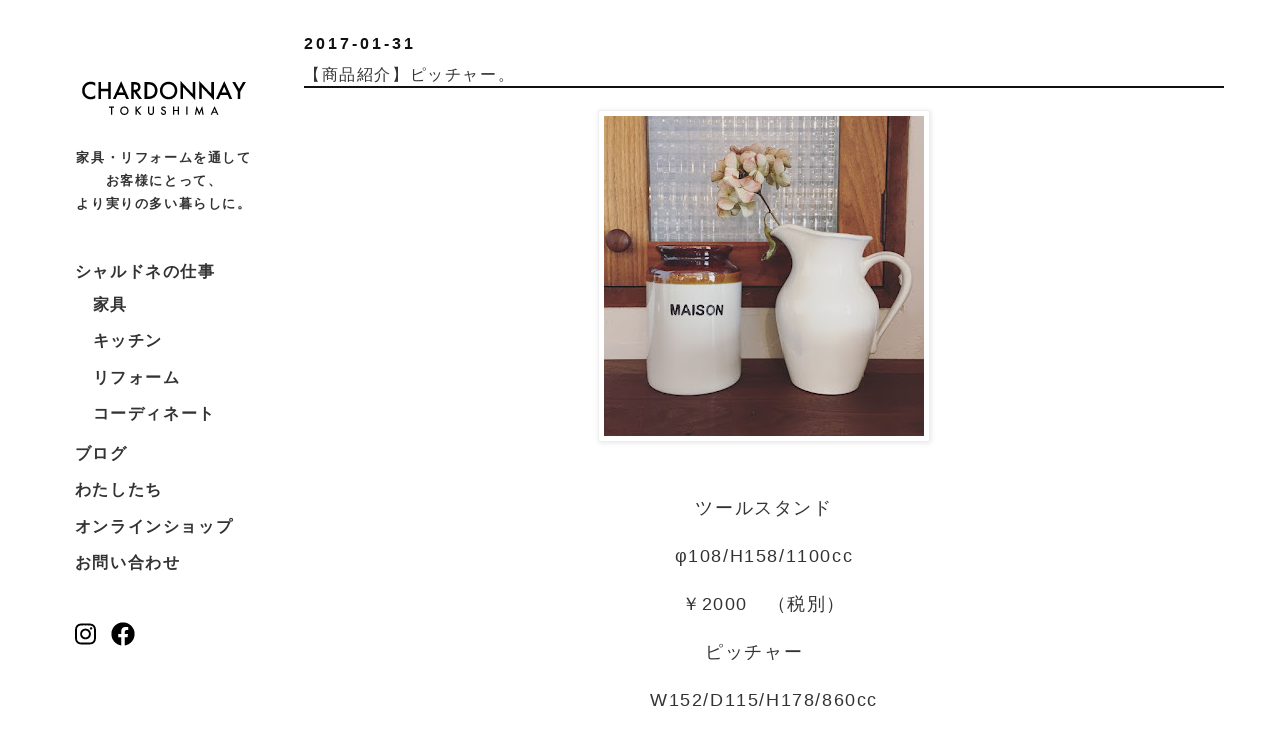

--- FILE ---
content_type: text/html; charset=UTF-8
request_url: http://blog.chardonnay-tokushima.com/2017/01/blog-post_31.html
body_size: 18144
content:
<!DOCTYPE html>
<html class='v2' dir='ltr' lang='ja' xmlns='http://www.w3.org/1999/xhtml' xmlns:b='http://www.google.com/2005/gml/b' xmlns:data='http://www.google.com/2005/gml/data' xmlns:expr='http://www.google.com/2005/gml/expr'>
<head>
<link href='https://www.blogger.com/static/v1/widgets/335934321-css_bundle_v2.css' rel='stylesheet' type='text/css'/>
<meta content='' name='viewport'/>
<meta content='text/html; charset=UTF-8' http-equiv='Content-Type'/>
<meta content='blogger' name='generator'/>
<link href='http://blog.chardonnay-tokushima.com/favicon.ico' rel='icon' type='image/x-icon'/>
<link href='http://blog.chardonnay-tokushima.com/2017/01/blog-post_31.html' rel='canonical'/>
<link rel="alternate" type="application/atom+xml" title="シャルドネ徳島店&#12288; - Atom" href="http://blog.chardonnay-tokushima.com/feeds/posts/default" />
<link rel="alternate" type="application/rss+xml" title="シャルドネ徳島店&#12288; - RSS" href="http://blog.chardonnay-tokushima.com/feeds/posts/default?alt=rss" />
<link rel="service.post" type="application/atom+xml" title="シャルドネ徳島店&#12288; - Atom" href="https://www.blogger.com/feeds/6793277780514618841/posts/default" />

<link rel="alternate" type="application/atom+xml" title="シャルドネ徳島店&#12288; - Atom" href="http://blog.chardonnay-tokushima.com/feeds/2635938670363007931/comments/default" />
<!--Can't find substitution for tag [blog.ieCssRetrofitLinks]-->
<link href='https://blogger.googleusercontent.com/img/b/R29vZ2xl/AVvXsEhS0tuRp4X-rbMP0F81-QZtDOOKUid4wdNuPhi7KMCpTCGaH4oVEO8NTwQmw27DuBoqodnktPpZJHaRhtOZhHthAfjky-QlmgekpCCtMNbcH5x3aQi0ClPvvD5xEh_FlyfIDMenDSe8JoI/s320/%25E3%2582%25AD%25E3%2583%2583%25E3%2583%2581%25E3%2583%25B3%25E3%2583%2584%25E3%2583%25BC%25E3%2583%25AB%25E3%2581%25A8%25E3%2583%2594%25E3%2583%2583%25E3%2583%2581%25E3%2583%25A3%25E3%2583%25BC.jpg' rel='image_src'/>
<meta content='http://blog.chardonnay-tokushima.com/2017/01/blog-post_31.html' property='og:url'/>
<meta content='【商品紹介】ピッチャー。' property='og:title'/>
<meta content='           ツールスタンド       φ108/H158/1100cc       ￥2000　（税別）       ピッチャー　       W152/D115/H178/860cc       ￥3500　（税別）                  ピッチャー　　...' property='og:description'/>
<meta content='https://blogger.googleusercontent.com/img/b/R29vZ2xl/AVvXsEhS0tuRp4X-rbMP0F81-QZtDOOKUid4wdNuPhi7KMCpTCGaH4oVEO8NTwQmw27DuBoqodnktPpZJHaRhtOZhHthAfjky-QlmgekpCCtMNbcH5x3aQi0ClPvvD5xEh_FlyfIDMenDSe8JoI/w1200-h630-p-k-no-nu/%25E3%2582%25AD%25E3%2583%2583%25E3%2583%2581%25E3%2583%25B3%25E3%2583%2584%25E3%2583%25BC%25E3%2583%25AB%25E3%2581%25A8%25E3%2583%2594%25E3%2583%2583%25E3%2583%2581%25E3%2583%25A3%25E3%2583%25BC.jpg' property='og:image'/>
<title>シャルドネ徳島店&#12288;: &#12304;商品紹介&#12305;ピッチャー&#12290;</title>
<style id='page-skin-1' type='text/css'><!--
/*
-----------------------------------------------
Blogger Template Style
Name:     Simple
Designer: Blogger
URL:      www.blogger.com
----------------------------------------------- */
/* Variable definitions
====================
<Variable name="keycolor" description="Main Color" type="color" default="#66bbdd"/>
<Group description="Page Text" selector="body">
<Variable name="body.font" description="Font" type="font"
default="normal normal 1.0rem Arial, Tahoma, Helvetica, FreeSans, sans-serif"/>
<Variable name="body.text.color" description="Text Color" type="color" default="#111111"/>
</Group>
<Group description="Backgrounds" selector=".body-fauxcolumns-outer">
<Variable name="body.background.color" description="Outer Background" type="color" default="#66bbdd"/>
<Variable name="content.background.color" description="Main Background" type="color" default="#ffffff"/>
<Variable name="header.background.color" description="Header Background" type="color" default="transparent"/>
</Group>
<Group description="Links" selector=".main-outer">
<Variable name="link.color" description="Link Color" type="color" default="#111111"/>
<Variable name="link.visited.color" description="Visited Color" type="color" default="#111111"/>
<Variable name="link.hover.color" description="Hover Color" type="color" default="#111111"/>
</Group>
<Group description="Blog Title" selector=".header h1">
<Variable name="header.font" description="Font" type="font"
default="normal normal 60px Arial, Tahoma, Helvetica, FreeSans, sans-serif"/>
<Variable name="header.text.color" description="Title Color" type="color" default="#111111" />
</Group>
<Group description="Blog Description" selector=".header .description">
<Variable name="description.text.color" description="Description Color" type="color"
default="#111111" />
</Group>
<Group description="Tabs Text" selector=".tabs-inner .widget li a">
<Variable name="tabs.font" description="Font" type="font"
default="normal normal 1.0rem Arial, Tahoma, Helvetica, FreeSans, sans-serif"/>
<Variable name="tabs.text.color" description="Text Color" type="color" default="#111111"/>
<Variable name="tabs.selected.text.color" description="Selected Color" type="color" default="#111111"/>
</Group>
<Group description="Tabs Background" selector=".tabs-outer .PageList">
<Variable name="tabs.background.color" description="Background Color" type="color" default="transparent"/>
<Variable name="tabs.selected.background.color" description="Selected Color" type="color" default="transparent"/>
</Group>
<Group description="Post Title" selector="h3.post-title, .comments h4">
<Variable name="post.title.font" description="Font" type="font"
default="normal normal 1.0rem Arial, Tahoma, Helvetica, FreeSans, sans-serif"/>
</Group>
<Group description="Date Header" selector=".date-header">
<Variable name="date.header.color" description="Text Color" type="color"
default="#111111"/>
<Variable name="date.header.background.color" description="Background Color" type="color"
default="transparent"/>
<Variable name="date.header.font" description="Text Font" type="font"
default="normal bold .7rem Arial, Tahoma, Helvetica, FreeSans, sans-serif"/>
<Variable name="date.header.padding" description="Date Header Padding" type="string" default="inherit"/>
<Variable name="date.header.letterspacing" description="Date Header Letter Spacing" type="string" default="inherit"/>
<Variable name="date.header.margin" description="Date Header Margin" type="string" default="inherit"/>
</Group>
<Group description="Post Footer" selector=".post-footer">
<Variable name="post.footer.text.color" description="Text Color" type="color" default="#666666"/>
<Variable name="post.footer.background.color" description="Background Color" type="color"
default="#f9f9f9"/>
<Variable name="post.footer.border.color" description="Shadow Color" type="color" default="#eeeeee"/>
</Group>
<Group description="Gadgets" selector="h2">
<Variable name="widget.title.font" description="Title Font" type="font"
default="normal bold 0.7rem Arial, Tahoma, Helvetica, FreeSans, sans-serif"/>
<Variable name="widget.title.text.color" description="Title Color" type="color" default="#111111"/>
<Variable name="widget.alternate.text.color" description="Alternate Color" type="color" default="#111111"/>
</Group>
<Group description="Images" selector=".main-inner">
<Variable name="image.background.color" description="Background Color" type="color" default="#ffffff"/>
<Variable name="image.border.color" description="Border Color" type="color" default="#eeeeee"/>
<Variable name="image.text.color" description="Caption Text Color" type="color" default="#111111"/>
</Group>
<Group description="Accents" selector=".content-inner">
<Variable name="body.rule.color" description="Separator Line Color" type="color" default="#eeeeee"/>
<Variable name="tabs.border.color" description="Tabs Border Color" type="color" default="transparent"/>
</Group>
<Variable name="body.background" description="Body Background" type="background"
color="#ffffff" default="$(color) none repeat scroll top left"/>
<Variable name="body.background.override" description="Body Background Override" type="string" default=""/>
<Variable name="body.background.gradient.cap" description="Body Gradient Cap" type="url"
default="url(https://resources.blogblog.com/blogblog/data/1kt/simple/gradients_light.png)"/>
<Variable name="body.background.gradient.tile" description="Body Gradient Tile" type="url"
default="url(https://resources.blogblog.com/blogblog/data/1kt/simple/body_gradient_tile_light.png)"/>
<Variable name="content.background.color.selector" description="Content Background Color Selector" type="string" default=".content-inner"/>
<Variable name="content.padding" description="Content Padding" type="length" default="10px" min="0" max="100px"/>
<Variable name="content.padding.horizontal" description="Content Horizontal Padding" type="length" default="10px" min="0" max="100px"/>
<Variable name="content.shadow.spread" description="Content Shadow Spread" type="length" default="40px" min="0" max="100px"/>
<Variable name="content.shadow.spread.webkit" description="Content Shadow Spread (WebKit)" type="length" default="5px" min="0" max="100px"/>
<Variable name="content.shadow.spread.ie" description="Content Shadow Spread (IE)" type="length" default="10px" min="0" max="100px"/>
<Variable name="main.border.width" description="Main Border Width" type="length" default="0" min="0" max="10px"/>
<Variable name="header.background.gradient" description="Header Gradient" type="url" default="none"/>
<Variable name="header.shadow.offset.left" description="Header Shadow Offset Left" type="length" default="-1px" min="-50px" max="50px"/>
<Variable name="header.shadow.offset.top" description="Header Shadow Offset Top" type="length" default="-1px" min="-50px" max="50px"/>
<Variable name="header.shadow.spread" description="Header Shadow Spread" type="length" default="1px" min="0" max="100px"/>
<Variable name="header.padding" description="Header Padding" type="length" default="30px" min="0" max="100px"/>
<Variable name="header.border.size" description="Header Border Size" type="length" default="1px" min="0" max="10px"/>
<Variable name="header.bottom.border.size" description="Header Bottom Border Size" type="length" default="1px" min="0" max="10px"/>
<Variable name="header.border.horizontalsize" description="Header Horizontal Border Size" type="length" default="0" min="0" max="10px"/>
<Variable name="description.text.size" description="Description Text Size" type="string" default="140%"/>
<Variable name="tabs.margin.top" description="Tabs Margin Top" type="length" default="0" min="0" max="100px"/>
<Variable name="tabs.margin.side" description="Tabs Side Margin" type="length" default="30px" min="0" max="100px"/>
<Variable name="tabs.background.gradient" description="Tabs Background Gradient" type="url"
default="url(https://resources.blogblog.com/blogblog/data/1kt/simple/gradients_light.png)"/>
<Variable name="tabs.border.width" description="Tabs Border Width" type="length" default="1px" min="0" max="10px"/>
<Variable name="tabs.bevel.border.width" description="Tabs Bevel Border Width" type="length" default="1px" min="0" max="10px"/>
<Variable name="post.margin.bottom" description="Post Bottom Margin" type="length" default="25px" min="0" max="100px"/>
<Variable name="image.border.small.size" description="Image Border Small Size" type="length" default="2px" min="0" max="10px"/>
<Variable name="image.border.large.size" description="Image Border Large Size" type="length" default="5px" min="0" max="10px"/>
<Variable name="page.width.selector" description="Page Width Selector" type="string" default=".region-inner"/>
<Variable name="page.width" description="Page Width" type="string" default="auto"/>
<Variable name="main.section.margin" description="Main Section Margin" type="length" default="15px" min="0" max="100px"/>
<Variable name="main.padding" description="Main Padding" type="length" default="15px" min="0" max="100px"/>
<Variable name="main.padding.top" description="Main Padding Top" type="length" default="30px" min="0" max="100px"/>
<Variable name="main.padding.bottom" description="Main Padding Bottom" type="length" default="30px" min="0" max="100px"/>
<Variable name="paging.background"
color="#111111"
description="Background of blog paging area" type="background"
default="#efefef none no-repeat scroll top center"/>
<Variable name="footer.bevel" description="Bevel border length of footer" type="length" default="0" min="0" max="10px"/>
<Variable name="mobile.background.overlay" description="Mobile Background Overlay" type="string"
default="transparent none repeat scroll top left"/>
<Variable name="mobile.background.size" description="Mobile Background Size" type="string" default="auto"/>
<Variable name="mobile.button.color" description="Mobile Button Color" type="color" default="#ffffff" />
<Variable name="startSide" description="Side where text starts in blog language" type="automatic" default="left"/>
<Variable name="endSide" description="Side where text ends in blog language" type="automatic" default="right"/>
*/
/* Content
----------------------------------------------- */
body {
font: normal normal 1.0rem 'Trebuchet MS', Trebuchet, Verdana, sans-serif;
color: #111111;
background: #ffffff none repeat scroll top left;
padding: 0 0 0 0;
}
html body .region-inner {
min-width: 0;
max-width: 100%;
width: auto;
}
h2 {
font-size: 22px;
}
a:link {
text-decoration:none;
color: #111111;
}
a:visited {
text-decoration:none;
color: #111111;
}
a:hover {
text-decoration:underline;
color: #111111;
}
.body-fauxcolumn-outer .fauxcolumn-inner {
background: transparent none repeat scroll top left;
_background-image: none;
}
.body-fauxcolumn-outer .cap-top {
position: absolute;
z-index: 1;
height: 400px;
width: 100%;
}
.body-fauxcolumn-outer .cap-top .cap-left {
width: 100%;
background: transparent none repeat-x scroll top left;
_background-image: none;
}
.content-outer {
-moz-box-shadow: 0 0 0 rgba(0, 0, 0, .15);
-webkit-box-shadow: 0 0 0 rgba(0, 0, 0, .15);
-goog-ms-box-shadow: 0 0 0 #333333;
box-shadow: 0 0 0 rgba(0, 0, 0, .15);
margin-bottom: 1px;
}
.content-inner {
padding: 10px 40px;
}
.content-inner {
background-color: #ffffff;
}
/* Header
----------------------------------------------- */
.header-outer {
background: transparent none repeat-x scroll 0 -400px;
_background-image: none;
}
.Header h1 {
font: normal normal 40px 'Trebuchet MS',Trebuchet,Verdana,sans-serif;
color: #111111;
text-shadow: 0 0 0 rgba(0, 0, 0, .2);
}
.Header h1 a {
color: #111111;
}
.Header .description {
font-size: 18px;
color: #111111;
}
.header-inner .Header .titlewrapper {
padding: 22px 0;
}
.header-inner .Header .descriptionwrapper {
padding: 0 0;
}
/* Tabs
----------------------------------------------- */
.tabs-inner .section:first-child {
border-top: 0 solid #dddddd;
}
.tabs-inner .section:first-child ul {
margin-top: -1px;
border-top: 1px solid #dddddd;
border-left: 1px solid #dddddd;
border-right: 1px solid #dddddd;
}
.tabs-inner .widget ul {
background: transparent none repeat-x scroll 0 -800px;
_background-image: none;
border-bottom: 1px solid #dddddd;
margin-top: 0;
margin-left: -30px;
margin-right: -30px;
}
.tabs-inner .widget li a {
display: inline-block;
padding: .6em 1em;
font: normal normal 1.0rem 'Trebuchet MS', Trebuchet, Verdana, sans-serif;
color: #111111;
border-left: 1px solid #ffffff;
border-right: 1px solid #dddddd;
}
.tabs-inner .widget li:first-child a {
border-left: none;
}
.tabs-inner .widget li.selected a, .tabs-inner .widget li a:hover {
color: #111111;
background-color: transparent;
text-decoration: none;
}
/* Columns
----------------------------------------------- */
.main-outer {
border-top: 0 solid transparent;
}
.fauxcolumn-left-outer .fauxcolumn-inner {
border-right: 1px solid transparent;
}
.fauxcolumn-right-outer .fauxcolumn-inner {
border-left: 1px solid transparent;
}
/* Headings
----------------------------------------------- */
div.widget > h2,
div.widget h2.title {
margin: 0 0 1em 0;
font: normal bold 0.7rem 'Trebuchet MS',Trebuchet,Verdana,sans-serif;
color: #111111;
}
/* Widgets
----------------------------------------------- */
.widget .zippy {
color: #111111;
text-shadow: 2px 2px 1px rgba(0, 0, 0, .1);
}
.widget .popular-posts ul {
list-style: none;
}
/* Posts
----------------------------------------------- */
h2.date-header {
font: normal bold .7rem Arial, Tahoma, Helvetica, FreeSans, sans-serif;
}
.date-header span {
background-color: transparent;
color: #111111;
padding: 0em;
letter-spacing: 3px;
margin: inherit;
}
.main-inner {
padding-top: 35px;
padding-bottom: 65px;
}
.main-inner .column-center-inner {
padding: 0 0;
}
.main-inner .column-center-inner .section {
margin: 0 1em;
}
.post {
margin: 0 0 45px 0;
}
h3.post-title, .comments h4 {
font: normal normal 1.0rem 'Trebuchet MS',Trebuchet,Verdana,sans-serif;
margin: .75em 0 0;
border-bottom: 2px solid #111111;
}
.post-body {
font-size: 110%;
line-height: 1.4;
position: relative;
}
.post-body img, .post-body .tr-caption-container, .Profile img, .Image img,
.BlogList .item-thumbnail img {
padding: 2px;
background: #ffffff;
border: 1px solid #eeeeee;
-moz-box-shadow: 1px 1px 5px rgba(0, 0, 0, .1);
-webkit-box-shadow: 1px 1px 5px rgba(0, 0, 0, .1);
box-shadow: 1px 1px 5px rgba(0, 0, 0, .1);
}
.post-body img, .post-body .tr-caption-container {
padding: 5px;
}
.post-body .tr-caption-container {
color: #666666;
}
.post-body .tr-caption-container img {
padding: 0;
background: transparent;
border: none;
-moz-box-shadow: 0 0 0 rgba(0, 0, 0, .1);
-webkit-box-shadow: 0 0 0 rgba(0, 0, 0, .1);
box-shadow: 0 0 0 rgba(0, 0, 0, .1);
}
.post-header {
margin: 0 0 1.5em;
line-height: 1.6;
font-size: 90%;
}
.post-footer {
margin: 20px -2px 0;
padding: 5px 10px;
color: #666666;
background-color: #eeeeee;
border-bottom: 1px solid #eeeeee;
line-height: 1.6;
font-size: 90%;
}
#comments .comment-author {
padding-top: 1.5em;
border-top: 1px solid transparent;
background-position: 0 1.5em;
}
#comments .comment-author:first-child {
padding-top: 0;
border-top: none;
}
.avatar-image-container {
margin: .2em 0 0;
}
#comments .avatar-image-container img {
border: 1px solid #eeeeee;
}
/* Comments
----------------------------------------------- */
.comments .comments-content .icon.blog-author {
background-repeat: no-repeat;
background-image: url([data-uri]);
}
.comments .comments-content .loadmore a {
border-top: 1px solid #111111;
border-bottom: 1px solid #111111;
}
.comments .comment-thread.inline-thread {
background-color: #eeeeee;
}
.comments .continue {
border-top: 2px solid #111111;
}
/* Accents
---------------------------------------------- */
.section-columns td.columns-cell {
border-left: 1px solid transparent;
}
.blog-pager {
background: #efefef url(https://resources.blogblog.com/blogblog/data/1kt/simple/paging_dot.png) repeat-x scroll top center;
}
.blog-pager-older-link, .home-link,
.blog-pager-newer-link {
background-color: #ffffff;
padding: 5px;
}
.footer-outer {
border-top: 1px solid #111111;
}
/* Mobile
----------------------------------------------- */
body.mobile  {
background-size: auto;
}
.mobile .body-fauxcolumn-outer {
background: transparent none repeat scroll top left;
}
.mobile .body-fauxcolumn-outer .cap-top {
background-size: 100% auto;
}
.mobile .content-outer {
-webkit-box-shadow: 0 0 3px rgba(0, 0, 0, .15);
box-shadow: 0 0 3px rgba(0, 0, 0, .15);
}
.mobile .tabs-inner .widget ul {
margin-left: 0;
margin-right: 0;
}
.mobile .post {
margin: 0;
}
.mobile .main-inner .column-center-inner .section {
margin: 0;
}
.mobile .date-header span {
padding: 0.1em 10px;
margin: 0 -10px;
}
.mobile h3.post-title {
margin: 0;
}
.mobile .blog-pager {
background: transparent none no-repeat scroll top center;
}
.mobile .footer-outer {
border-top: none;
}
.mobile .main-inner, .mobile .footer-inner {
background-color: #ffffff;
}
.mobile-index-contents {
color: #111111;
}
.mobile-link-button {
background-color: #111111;
}
.mobile-link-button a:link, .mobile-link-button a:visited {
color: #ffffff;
}
.mobile .tabs-inner .section:first-child {
border-top: none;
}
.mobile .tabs-inner .PageList .widget-content {
background-color: transparent;
color: #111111;
border-top: 1px solid #dddddd;
border-bottom: 1px solid #dddddd;
}
.mobile .tabs-inner .PageList .widget-content .pagelist-arrow {
border-left: 1px solid #dddddd;
}
/* Original
----------------------------------------------- */
.header-inner .Header .titlewrapper {
display: none;
}
.header-inner .Header .descriptionwrapper {
display: none;
}
.blog-feeds {
font-size: 0.7rem;
text-align:right;
}
* {
margin: 0;
padding: 0;
outline: 0
}
body {
font-family: "Yu Gothic", "游ゴシック体", "游ゴシック", "Helvetica Neue", "Helvetica", "Hiragino Sans", "Hiragino Kaku Gothic ProN", "Arial", sans-serif;
color: #333333;
letter-spacing: 0.1rem;
line-height: 1.8;
font-size: 16px;
position:relative;
}
/* 問題なければ削除可能部分
body::after {
content:'';
display:block;
position:absolute;
left:0;
bottom:100px;
z-index:-1;
width:100%;
}
*/
h1, h2, p, ul, li, img {
margin: 0;
padding: 0
}
a {
color: #333333;
text-decoration: none;
margin-left:0 !important;
margin-right:0 !important;
}
a:hover {
color: #333333;
opacity: 0.7
}
a:hover img {
opacity: 0.7;
}
iframe {
border: none;
}
.sp {
display: block;
}
.pc {
display: none;
}
img {
max-width: 100%;
height:auto;
}
/* common */
.wrapper{
width:100%;
position:relative;
}
.container{
width:100%;
max-width:1200px;
margin:0 auto;
}
main, footer {
width: 100%;
}
footer {
margin: 0 auto 3em;
}
footer .copyright {
margin: 0 10% 0 0;
text-align: right;
font-size: 10px;
}
/* header */
#header {
width: 100%;
background-color: #ffffff;
display: flex;
flex-flow: row wrap;
align-items: center;
}
h1.logo {
width: 100%;
}
h1.logo img{
display:block;
width: 166px;
margin: 30px auto;
}
div.widget h2, div.widget h2.title {
font-size: 1.0rem;
}
.header_copy {
width:100%;
margin: 0 auto 0px;
text-align: center;
font-size: .8rem;
font-weight: bold;
}
#global_nav {
position: fixed;
top: 13px;
right: 15px;
z-index: 999999;
}
#global_nav_checkbox {
display: none;
}
#global_nav_icon {
display: inline-block;
width: 26px;
height: 26px;
position: relative;
cursor: pointer;
z-index: 999999;
font-size: .6rem;
letter-spacing: 0;
}
#global_nav_icon span {
background: #000000;
border-radius: 2px;
display: block;
width: 100%;
height: 1px;
position: absolute;
top: 50%;
left: 50%;
margin: -8% 0 0 -42%;
transition: all 0.3s ease-in-out;
}
#global_nav_icon span::before, #global_nav_icon span::after {
-webkit-transform: rotate(0);
background: #000000;
border-radius: 6px;
content: '';
display: block;
height: 100%;
left: 50%;
margin: -8% 0 0 -50%;
position: absolute;
top: 50%;
transform: rotate(0);
transition: all 0.3s ease-in-out;
width: 100%;
}
#global_nav_icon span::before {
margin-top: -38%;
}
#global_nav_icon span::after {
margin-top: 28%;
content: 'menu';
}
#global_nav_checkbox:checked ~ #global_nav_icon {
position: fixed;
top: 13px;
right: 15px;
left: auto;
}
#global_nav_checkbox:checked ~ #global_nav_icon span {
background: rgba(255, 255, 255, 0);
}
#global_nav_checkbox:checked ~ #global_nav_icon span::before, #global_nav_checkbox:checked ~ #global_nav_icon span::after {
content: '';
display: block;
height: 100%;
left: 50%;
margin: -8% 0 0 -42%;
position: absolute;
top: 50%;
width: 100%;
}
#global_nav_checkbox:checked ~ #global_nav_icon span::before {
-webkit-transform: rotate(-45deg);
transform: rotate(-45deg);
}
#global_nav_checkbox:checked ~ #global_nav_icon span::after {
-webkit-transform: rotate(45deg);
transform: rotate(45deg);
}
#global_nav_content {
/*overflow: auto;*/
position: fixed;
top: 0;
left: 0;
z-index: 45;
width: 100%;
max-width: 100%;
height: 100vh;
background-color: #FCF7F7;
transition: all 0.3s ease-in-out 0s;
opacity: 0;
transform: translateX(-100%);
}
#global_nav_checkbox:checked ~ #global_nav_content {
transform: translateX(0);
opacity: 1;
}
#global_nav_close {
display: none;
position: fixed;
z-index: 39;
top: 0;
left: 0;
width: 100%;
height: 100%;
background: #000000;
opacity: 0;
transition: all 0.3s ease-in-out 0s;
}
#global_nav_checkbox:checked ~ #global_nav_close {
display: block;
opacity: 0.3;
}
.global_nav {
width: 100%;
}
.global_nav_content {
width: 100%;
height: 100vh;
margin: 0 auto;
}
ul.main_nav {
width: 200px;
height:60vh;
margin:30px auto 0;
display: flex;
flex-flow: row wrap;
align-items:center;
justify-content: center;
list-style:none;
}
ul.main_nav li {
flex-basis: 100%;
padding: .2em 10%;
}
ul.main_nav li a {
font-size:1.0rem;
font-weight: bold;
color:#333;
}
ul.main_nav li a:hover{
opacity:1;
text-decoration:none;
}
ul.main_nav li a:hover::after{
/*content:'';
display:block;
border-bottom:2px solid #333;*/
}
ul.main_nav li#ac a{
cursor:pointer;
}
ul.main_nav li#ac ul {
width: 100%;
max-width: 100%;
display: flex;
flex-flow: row wrap;
justify-content: space-between;
list-style:none;
}
ul.main_nav li#ac ul li {}
.sns_nav {
width: 60px;
margin: 10px auto 0;
display: flex;
flex-flow: row wrap;
justify-content: space-between
}
.prev_top {
width: 90px;
margin: 0 auto 50px;
position: relative;
z-index: 10000000
}
.prev_top a {
width: 90px;
padding: 75px 0 0 0;
display: block;
position: relative;
font-weight: bold;
text-align: center;
}
.prev_top a::before {
content: '';
width: 15px;
height: 70px;
display: block;
position: absolute;
top: 0;
left: 30px;
background: url(http:///chardonnay-tokushima.com/images/common/icon-arrow_top.svg) no-repeat center top;
background-size: 15px;
}
section {
width: 100%;
margin: 3em 0;
}
section h2 {
font-size: 30px;
font-weight: normal;
}
.bl-container {
width: 100%;
}
.bl-flex {
display: flex;
flex-flow: row wrap;
justify-content: space-between;
}
.contact p {
text-align: center;
margin: 5px 0
}
body .navbar{
display:none;
}
.content-inner {
padding: 0 0 !important;
background-color: transparent !important;
}
.blog-pager {
background: none !important;
}
.blog-pager-older-link, .home-link,
.blog-pager-newer-link {
background-color: none !important;
padding: 5px;
}
.footer-outer {
border-top: none !important;
}
.post-footer {
margin: 0px 0px 0;
padding: 0px 0px;
color: #333 !important;
background-color: transparent !important;
border-bottom: none !important;
line-height: 1.6;
font-size: 90%;
}
.container-ft {
display: block;
width:100%;
height:auto;
background-color:#FCF7F7;
}
.container-ft a {
display: inline-block;
font-size: 0.9rem;
font-weight: bold;
color: #333;
box-sizing: border-box;
}
.container-ft a:hover {
opacity: 1;
text-decoration: none;
}
.container-ft a:visited {
text-decoration: none;
color: #888888;
}
.ft-right {
display: block;
width: 100%;
margin: 0;
}
.footer-inner {
padding: 75px 15px;
}
.container-ft ul {
display: flex;
justify-content: flex-start;
flex-wrap: wrap;
list-style-type: none;
}
.container-ft ul li {
margin-right: 2.0rem;
line-height: 2;
padding-bottom: 3px;
cursor:pointer;
}
.container-ft ul li::after {
content: '';
display: block;
height:2px;
padding:0 10px;
box-sizing: border-box;
}
.container-ft ul li:hover::after {
content: '';
display: block;
border-bottom: 2px solid #333;
box-sizing: border-box;
}
.container-ft .widget {
margin: 0 0 30px;
}
.widget ul {
padding: 0;
}
input.gsc-input {
font-size: 1.0rem;
line-height: 2;
}
.magnifying-glass {
width: 2rem;
height: 2rem;
}
@media (min-width:769px) {
.sp {
display: none;
}
.pc {
display: block;
}
.container{
display:flex;
flex:0 1 auto;
}
main{
width:80%;
}
section {
width: 100%;
margin: 5em 0;
}
#header {
position:sticky;
top:0;
left:10px;
z-index:10000000;
width:250px;
height:0;
background-color:transparent;
display: block;
}
h1.logo {
margin: 0 auto 10px;
padding-top:50px;
}
#global_nav {
position:relative;
top: 0;
right: 0;
width: 100%;
height: 50px;
}
#global_nav_checkbox {
display: none;
}
#global_nav_icon {
display: none;
}
#global_nav_icon span {}
#global_nav_icon span::before, #global_nav_icon span::after {
-webkit-transform: none;
transform: none;
transition: none;
}
#global_nav_checkbox:checked ~ #global_nav_icon span::before {
-webkit-transform: none;
transform: none;
}
#global_nav_checkbox:checked ~ #global_nav_icon span::after {
-webkit-transform: none;
transform: none;
}
#global_nav_content {
position: relative;
top: auto;
left: auto;
width: 100%;
max-width: 100%;
height: 50px;
background: transparent;
transition: none;
transform: none;
opacity: 1 !important;
}
#global_nav_checkbox:checked ~ #global_nav_content {
transform: none;
}
#global_nav_close {
transition: none;
}
#global_nav_checkbox:checked ~ #global_nav_close {
display: none;
opacity: 0;
}
.global_nav_content {
width: 100%;
}
ul.main_nav {
width:90%;
margin:40px auto;
height:auto;
justify-content:space-between;
}
ul.main_nav li {
flex-basis:100%;
/*padding: 0 0;*/
text-align:center;
}
ul.main_nav li a {
display:block;
text-align:left;
}
ul.main_nav li a::after {
content:'';
display:block;
height:2px;
padding:0 10px;
/*border-top:2px solid #333;*/
box-sizing:border-box;
}
ul.main_nav li a:hover::after {
/*border-top:2px solid #333;*/
}
ul.main_nav li#ac a.icon {
/*background:url(http:///chardonnay-tokushima.com/images/common/icon-arrow.svg) no-repeat right center;
background-size:16px 18px;
padding-right:20px;*/
}
ul.main_nav li#ac {
position: relative;
}
ul.main_nav li#ac div{
/*position: absolute;
width: 100%;
top: 40px;*/
}
ul.main_nav li#ac ul {
position:relative;
width: 100%;
max-width: 420px;
display: flex;
flex-flow: row wrap;
justify-content: space-between
}
ul.main_nav li#ac ul li {
}
ul.main_nav li#ac ul li a{
/*font-weight:normal;
font-size:.9rem;*/
}
.sns_nav {
width: 70px;
margin: 0 35px 0;
position:relative;
}
.sns_nav a {
width: 48%;
}
.ft-right {
width: 80%;
margin-left: 20%;
}
#footer-1.foot.section  {
display: flex;
justify-content: flex-center;
flex-wrap: wrap;
}
#BlogSearch1.widget.BlogSearch, #BlogArchive1.widget.BlogArchive {
display: block;
box-sizing:border-box;
width: 50%;
}
#BlogArchive1.widget.BlogArchive {
padding-left: 20%;
}
#Label1.widget.Label {
display: block;
width: 100%;
box-sizing:border-box;
}
}
/* --- */

--></style>
<style id='template-skin-1' type='text/css'><!--
body {
min-width: 100%;
}
.content-outer, .content-fauxcolumn-outer, .region-inner {
min-width: 100%;
max-width: 100%;
_width: 100%;
}
.main-inner .columns {
padding-left: 0;
padding-right: 0;
}
.main-inner .fauxcolumn-center-outer {
/*left: 0;*/
/*right: 0;*/
/* IE6 does not respect left and right together */
_width: expression(this.parentNode.offsetWidth -
parseInt("0") -
parseInt("0") + 'px');
}
.main-inner .fauxcolumn-outer.fauxcolumn-center-outer {
position: relative;
top: auto;
bottom:auto;
}
.main-inner .fauxcolumn-left-outer {
width: 0;
}
.main-inner .fauxcolumn-right-outer {
width: 100%; /*0;*/
}
.main-inner .column-left-outer {
width: 0;
right: 100%;
margin-left: -0;
}
.main-inner .column-right-outer {
width: 100%; /* 0; */
margin-right: 0; /*-0;*/
}
#layout {
min-width: 0;
}
#layout .content-outer {
min-width: 0;
width: 800px;
}
#layout .region-inner {
min-width: 0;
width: auto;
}
body#layout div.add_widget {
padding: 8px;
}
body#layout div.add_widget a {
margin-left: 32px;
}
--></style>
<link href='https://www.blogger.com/dyn-css/authorization.css?targetBlogID=6793277780514618841&amp;zx=56f6a65a-90c2-4d52-821e-155903f1922f' media='none' onload='if(media!=&#39;all&#39;)media=&#39;all&#39;' rel='stylesheet'/><noscript><link href='https://www.blogger.com/dyn-css/authorization.css?targetBlogID=6793277780514618841&amp;zx=56f6a65a-90c2-4d52-821e-155903f1922f' rel='stylesheet'/></noscript>
<meta name='google-adsense-platform-account' content='ca-host-pub-1556223355139109'/>
<meta name='google-adsense-platform-domain' content='blogspot.com'/>

</head>
<body class='loading'>
<div class='wrapper'>
<div class='container'>
<div id='header'>
<nav id='global_nav'>
<input id='global_nav_checkbox' type='checkbox'/>
<label for='global_nav_checkbox' id='global_nav_icon'><span></span></label>
<label for='global_nav_checkbox' id='global_nav_close'></label>
<div class='global_nav_content' id='global_nav_content'>
<h1 class='logo'><a href='http:///chardonnay-tokushima.com'><img alt='シャルドネ徳島' src='http://chardonnay-tokushima.com/web/wp-content/themes/chardonnay-tokushima/contents/images/common/logo.svg'/></a></h1>
<div class='header_copy'>家具&#12539;リフォームを通して<br/>お客様にとって&#12289;<br/>より実りの多い暮らしに&#12290;</div>
<ul class='main_nav'>
<li id='ac'><a class='icon'>シャルドネの仕事</a>
<div>
<ul>
<li id='n_furniture'><a href='http://blog.chardonnay-tokushima.com/search/label/%E5%AE%B6%E5%85%B7'>家具</a></li>
<li id='n_kitchen'><a href='http://blog.chardonnay-tokushima.com/search/label/%E3%82%AD%E3%83%83%E3%83%81%E3%83%B3'>キッチン</a></li>
<li id='n_reform'><a href='http://blog.chardonnay-tokushima.com/search/label/%E3%83%AA%E3%83%95%E3%82%A9%E3%83%BC%E3%83%A0'>リフォーム</a></li>
<li id='n_coordinate'><a href='#'>コーディネート</a></li>
</ul>
</div>
</li>
<li><a href='http://blog.chardonnay-tokushima.com/' target='_blank'>ブログ</a></li>
<li><a href='http://chardonnay-tokushima.com/index.html#about'>わたしたち</a></li>
<li><a href='https://chardonnay-tokushima.stores.jp/' target='_blank'>オンラインショップ</a></li>
<li><a href='http://chardonnay-tokushima.com/contact-form/'>お問い合わせ</a></li>
</ul>
<div class='sns_nav'>
<a href='https://instagram.com/chardonnaytoku/' target='_blank'><svg height='1.5em' viewBox='0 0 448 512' xmlns='http://www.w3.org/2000/svg'><!--! Font Awesome Free 6.4.2 by @fontawesome - https://fontawesome.com License - https://fontawesome.com/license (Commercial License) Copyright 2023 Fonticons, Inc. --><path d='M224.1 141c-63.6 0-114.9 51.3-114.9 114.9s51.3 114.9 114.9 114.9S339 319.5 339 255.9 287.7 141 224.1 141zm0 189.6c-41.1 0-74.7-33.5-74.7-74.7s33.5-74.7 74.7-74.7 74.7 33.5 74.7 74.7-33.6 74.7-74.7 74.7zm146.4-194.3c0 14.9-12 26.8-26.8 26.8-14.9 0-26.8-12-26.8-26.8s12-26.8 26.8-26.8 26.8 12 26.8 26.8zm76.1 27.2c-1.7-35.9-9.9-67.7-36.2-93.9-26.2-26.2-58-34.4-93.9-36.2-37-2.1-147.9-2.1-184.9 0-35.8 1.7-67.6 9.9-93.9 36.1s-34.4 58-36.2 93.9c-2.1 37-2.1 147.9 0 184.9 1.7 35.9 9.9 67.7 36.2 93.9s58 34.4 93.9 36.2c37 2.1 147.9 2.1 184.9 0 35.9-1.7 67.7-9.9 93.9-36.2 26.2-26.2 34.4-58 36.2-93.9 2.1-37 2.1-147.8 0-184.8zM398.8 388c-7.8 19.6-22.9 34.7-42.6 42.6-29.5 11.7-99.5 9-132.1 9s-102.7 2.6-132.1-9c-19.6-7.8-34.7-22.9-42.6-42.6-11.7-29.5-9-99.5-9-132.1s-2.6-102.7 9-132.1c7.8-19.6 22.9-34.7 42.6-42.6 29.5-11.7 99.5-9 132.1-9s102.7-2.6 132.1 9c19.6 7.8 34.7 22.9 42.6 42.6 11.7 29.5 9 99.5 9 132.1s2.7 102.7-9 132.1z'></path></svg></a>
<a href='https://www.facebook.com/chardonnay.tokushima' target='_blank'><svg height='1.5em' viewBox='0 0 512 512' xmlns='http://www.w3.org/2000/svg'><!--! Font Awesome Free 6.4.2 by @fontawesome - https://fontawesome.com License - https://fontawesome.com/license (Commercial License) Copyright 2023 Fonticons, Inc. --><path d='M504 256C504 119 393 8 256 8S8 119 8 256c0 123.78 90.69 226.38 209.25 245V327.69h-63V256h63v-54.64c0-62.15 37-96.48 93.67-96.48 27.14 0 55.52 4.84 55.52 4.84v61h-31.28c-30.8 0-40.41 19.12-40.41 38.73V256h68.78l-11 71.69h-57.78V501C413.31 482.38 504 379.78 504 256z'></path></svg></a>
</div>
</div>
</nav>
</div>
<main>
<div class='navbar section' id='navbar' name='Navbar'><div class='widget Navbar' data-version='1' id='Navbar1'><script type="text/javascript">
    function setAttributeOnload(object, attribute, val) {
      if(window.addEventListener) {
        window.addEventListener('load',
          function(){ object[attribute] = val; }, false);
      } else {
        window.attachEvent('onload', function(){ object[attribute] = val; });
      }
    }
  </script>
<div id="navbar-iframe-container"></div>
<script type="text/javascript" src="https://apis.google.com/js/platform.js"></script>
<script type="text/javascript">
      gapi.load("gapi.iframes:gapi.iframes.style.bubble", function() {
        if (gapi.iframes && gapi.iframes.getContext) {
          gapi.iframes.getContext().openChild({
              url: 'https://www.blogger.com/navbar/6793277780514618841?po\x3d2635938670363007931\x26origin\x3dhttp://blog.chardonnay-tokushima.com',
              where: document.getElementById("navbar-iframe-container"),
              id: "navbar-iframe"
          });
        }
      });
    </script><script type="text/javascript">
(function() {
var script = document.createElement('script');
script.type = 'text/javascript';
script.src = '//pagead2.googlesyndication.com/pagead/js/google_top_exp.js';
var head = document.getElementsByTagName('head')[0];
if (head) {
head.appendChild(script);
}})();
</script>
</div></div>
<div class='body-fauxcolumns'>
<div class='fauxcolumn-outer body-fauxcolumn-outer'>
<div class='cap-top'>
<div class='cap-left'></div>
<div class='cap-right'></div>
</div>
<div class='fauxborder-left'>
<div class='fauxborder-right'></div>
<div class='fauxcolumn-inner'>
</div>
</div>
<div class='cap-bottom'>
<div class='cap-left'></div>
<div class='cap-right'></div>
</div>
</div>
</div>
<div class='content'>
<div class='content-fauxcolumns'>
<div class='fauxcolumn-outer content-fauxcolumn-outer'>
<div class='cap-top'>
<div class='cap-left'></div>
<div class='cap-right'></div>
</div>
<div class='fauxborder-left'>
<div class='fauxborder-right'></div>
<div class='fauxcolumn-inner'>
</div>
</div>
<div class='cap-bottom'>
<div class='cap-left'></div>
<div class='cap-right'></div>
</div>
</div>
</div>
<div class='content-outer'>
<div class='content-cap-top cap-top'>
<div class='cap-left'></div>
<div class='cap-right'></div>
</div>
<div class='fauxborder-left content-fauxborder-left'>
<div class='fauxborder-right content-fauxborder-right'></div>
<div class='content-inner'>
<header>
<div class='header-outer'>
<div class='header-cap-top cap-top'>
<div class='cap-left'></div>
<div class='cap-right'></div>
</div>
<div class='fauxborder-left header-fauxborder-left'>
<div class='fauxborder-right header-fauxborder-right'></div>
<div class='region-inner header-inner'>
<div class='header section' id='header' name='ヘッダー'><div class='widget Header' data-version='1' id='Header1'>
<div id='header-inner'>
<div class='titlewrapper'>
<p class='title'>
<a href='http://blog.chardonnay-tokushima.com/'>
シャルドネ徳島店&#12288;
</a>
</p>
</div>
<div class='descriptionwrapper'>
<p class='description'><span>
</span></p>
</div>
</div>
</div></div>
</div>
</div>
<div class='header-cap-bottom cap-bottom'>
<div class='cap-left'></div>
<div class='cap-right'></div>
</div>
</div>
</header>
<div class='tabs-outer'>
<div class='tabs-cap-top cap-top'>
<div class='cap-left'></div>
<div class='cap-right'></div>
</div>
<div class='fauxborder-left tabs-fauxborder-left'>
<div class='fauxborder-right tabs-fauxborder-right'></div>
<div class='region-inner tabs-inner'>
<div class='tabs no-items section' id='crosscol' name='Cross-Column'></div>
<div class='tabs no-items section' id='crosscol-overflow' name='Cross-Column 2'></div>
</div>
</div>
<div class='tabs-cap-bottom cap-bottom'>
<div class='cap-left'></div>
<div class='cap-right'></div>
</div>
</div>
<div class='main-outer'>
<div class='main-cap-top cap-top'>
<div class='cap-left'></div>
<div class='cap-right'></div>
</div>
<div class='fauxborder-left main-fauxborder-left'>
<div class='fauxborder-right main-fauxborder-right'></div>
<div class='region-inner main-inner'>
<div class='columns fauxcolumns'>
<div class='fauxcolumn-outer fauxcolumn-center-outer'>
<div class='cap-top'>
<div class='cap-left'></div>
<div class='cap-right'></div>
</div>
<div class='fauxborder-left'>
<div class='fauxborder-right'></div>
<div class='fauxcolumn-inner'>
</div>
</div>
<div class='cap-bottom'>
<div class='cap-left'></div>
<div class='cap-right'></div>
</div>
</div>
<div class='fauxcolumn-outer fauxcolumn-left-outer'>
<div class='cap-top'>
<div class='cap-left'></div>
<div class='cap-right'></div>
</div>
<div class='fauxborder-left'>
<div class='fauxborder-right'></div>
<div class='fauxcolumn-inner'>
</div>
</div>
<div class='cap-bottom'>
<div class='cap-left'></div>
<div class='cap-right'></div>
</div>
</div>
<div class='fauxcolumn-outer fauxcolumn-right-outer'>
<div class='cap-top'>
<div class='cap-left'></div>
<div class='cap-right'></div>
</div>
<div class='fauxborder-left'>
<div class='fauxborder-right'></div>
<div class='fauxcolumn-inner'>
</div>
</div>
<div class='cap-bottom'>
<div class='cap-left'></div>
<div class='cap-right'></div>
</div>
</div>
<!-- corrects IE6 width calculation -->
<div class='columns-inner'>
<div class='column-center-outer'>
<div class='column-center-inner'>
<div class='main section' id='main' name='メイン'><div class='widget Blog' data-version='1' id='Blog1'>
<div class='blog-posts hfeed'>

          <div class="date-outer">
        
<h2 class='date-header'><span>2017-01-31</span></h2>

          <div class="date-posts">
        
<div class='post-outer'>
<div class='post hentry uncustomized-post-template' itemprop='blogPost' itemscope='itemscope' itemtype='http://schema.org/BlogPosting'>
<meta content='https://blogger.googleusercontent.com/img/b/R29vZ2xl/AVvXsEhS0tuRp4X-rbMP0F81-QZtDOOKUid4wdNuPhi7KMCpTCGaH4oVEO8NTwQmw27DuBoqodnktPpZJHaRhtOZhHthAfjky-QlmgekpCCtMNbcH5x3aQi0ClPvvD5xEh_FlyfIDMenDSe8JoI/s320/%25E3%2582%25AD%25E3%2583%2583%25E3%2583%2581%25E3%2583%25B3%25E3%2583%2584%25E3%2583%25BC%25E3%2583%25AB%25E3%2581%25A8%25E3%2583%2594%25E3%2583%2583%25E3%2583%2581%25E3%2583%25A3%25E3%2583%25BC.jpg' itemprop='image_url'/>
<meta content='6793277780514618841' itemprop='blogId'/>
<meta content='2635938670363007931' itemprop='postId'/>
<a name='2635938670363007931'></a>
<h3 class='post-title entry-title' itemprop='name'>
&#12304;商品紹介&#12305;ピッチャー&#12290;
</h3>
<div class='post-header'>
<div class='post-header-line-1'></div>
</div>
<div class='post-body entry-content' id='post-body-2635938670363007931' itemprop='description articleBody'>
<div class="separator" style="clear: both; text-align: center;">
<a href="https://blogger.googleusercontent.com/img/b/R29vZ2xl/AVvXsEhS0tuRp4X-rbMP0F81-QZtDOOKUid4wdNuPhi7KMCpTCGaH4oVEO8NTwQmw27DuBoqodnktPpZJHaRhtOZhHthAfjky-QlmgekpCCtMNbcH5x3aQi0ClPvvD5xEh_FlyfIDMenDSe8JoI/s1600/%25E3%2582%25AD%25E3%2583%2583%25E3%2583%2581%25E3%2583%25B3%25E3%2583%2584%25E3%2583%25BC%25E3%2583%25AB%25E3%2581%25A8%25E3%2583%2594%25E3%2583%2583%25E3%2583%2581%25E3%2583%25A3%25E3%2583%25BC.jpg" imageanchor="1" style="margin-left: 1em; margin-right: 1em;"><img border="0" height="320" src="https://blogger.googleusercontent.com/img/b/R29vZ2xl/AVvXsEhS0tuRp4X-rbMP0F81-QZtDOOKUid4wdNuPhi7KMCpTCGaH4oVEO8NTwQmw27DuBoqodnktPpZJHaRhtOZhHthAfjky-QlmgekpCCtMNbcH5x3aQi0ClPvvD5xEh_FlyfIDMenDSe8JoI/s320/%25E3%2582%25AD%25E3%2583%2583%25E3%2583%2581%25E3%2583%25B3%25E3%2583%2584%25E3%2583%25BC%25E3%2583%25AB%25E3%2581%25A8%25E3%2583%2594%25E3%2583%2583%25E3%2583%2581%25E3%2583%25A3%25E3%2583%25BC.jpg" width="320" /></a></div>
<div class="separator" style="clear: both; text-align: center;">
&nbsp;</div>
<div class="separator" style="clear: both; text-align: center;">
&nbsp;</div>
<div class="separator" style="clear: both; text-align: center;">
ツールスタンド</div>
<div class="separator" style="clear: both; text-align: center;">
&nbsp;</div>
<div class="separator" style="clear: both; text-align: center;">
φ108/H158/1100cc</div>
<div class="separator" style="clear: both; text-align: center;">
&nbsp;</div>
<div class="separator" style="clear: both; text-align: center;">
&#65509;2000&#12288;&#65288;税別&#65289;</div>
<div class="separator" style="clear: both; text-align: center;">
&nbsp;</div>
<div class="separator" style="clear: both; text-align: center;">
ピッチャー&#12288;</div>
<div class="separator" style="clear: both; text-align: center;">
&nbsp;</div>
<div class="separator" style="clear: both; text-align: center;">
W152/D115/H178/860cc</div>
<div class="separator" style="clear: both; text-align: center;">
&nbsp;</div>
<div class="separator" style="clear: both; text-align: center;">
&#65509;3500&#12288;&#65288;税別&#65289;</div>
<div class="separator" style="clear: both; text-align: center;">
&nbsp;</div>
<br />
<div class="separator" style="clear: both; text-align: center;">
<a href="https://blogger.googleusercontent.com/img/b/R29vZ2xl/AVvXsEiSakQWG0_7Q-A_WV1Nyr-7S2tWFuyzsUT0a8iO1D4NdagEuql99ahj2g51RD7ljlh-U9Ioz5I032PjSmMej8cGfVea4M0ZAXvow352c7MQ2NJds9V_YPWGspDrM8lCgovqUYOkJrzQvXc/s1600/%25E3%2583%2594%25E3%2583%2583%25E3%2583%2581%25E3%2583%25A3%25E3%2583%25BC%25E3%2581%25A8%25E3%2582%25B3%25E3%2583%25BC%25E3%2583%2592%25E3%2583%25BC%25E3%2583%2594%25E3%2583%2583%25E3%2583%2581%25E3%2583%25A3%25E3%2583%25BC.jpg" imageanchor="1" style="margin-left: 1em; margin-right: 1em;"><img border="0" height="320" src="https://blogger.googleusercontent.com/img/b/R29vZ2xl/AVvXsEiSakQWG0_7Q-A_WV1Nyr-7S2tWFuyzsUT0a8iO1D4NdagEuql99ahj2g51RD7ljlh-U9Ioz5I032PjSmMej8cGfVea4M0ZAXvow352c7MQ2NJds9V_YPWGspDrM8lCgovqUYOkJrzQvXc/s320/%25E3%2583%2594%25E3%2583%2583%25E3%2583%2581%25E3%2583%25A3%25E3%2583%25BC%25E3%2581%25A8%25E3%2582%25B3%25E3%2583%25BC%25E3%2583%2592%25E3%2583%25BC%25E3%2583%2594%25E3%2583%2583%25E3%2583%2581%25E3%2583%25A3%25E3%2583%25BC.jpg" width="320" /></a></div>
<div class="separator" style="clear: both; text-align: center;">
&nbsp;</div>
<div class="separator" style="clear: both; text-align: center;">
&nbsp;</div>
<div class="separator" style="clear: both; text-align: center;">
ピッチャー&#12288;&#12288;</div>
<div class="separator" style="clear: both; text-align: center;">
&nbsp;</div>
<div class="separator" style="clear: both; text-align: center;">
ホワイト&#12288;W160/D104/H141/860cc</div>
<div class="separator" style="clear: both; text-align: center;">
&nbsp;</div>
<div class="separator" style="clear: both; text-align: center;">
&#65509;2500&#12288;&#65288;税別&#65289;</div>
<div class="separator" style="clear: both; text-align: center;">
&nbsp;</div>
<div class="separator" style="clear: both; text-align: center;">
ピッチャー&#12288;&#12288;&#12288;</div>
<div class="separator" style="clear: both; text-align: center;">
&nbsp;</div>
<div class="separator" style="clear: both; text-align: center;">
ブラウン&#12288;W140/D105/H135/750cc</div>
<div class="separator" style="clear: both; text-align: center;">
&nbsp;</div>
<div class="separator" style="clear: both; text-align: center;">
&#65509;2200&#12288;&#65288;税別&#65289;</div>
<div class="separator" style="clear: both; text-align: center;">
&nbsp;</div>
<div class="separator" style="clear: both; text-align: center;">
&nbsp;</div>
<div class="separator" style="clear: both; text-align: center;">
&nbsp;</div>
<div class="separator" style="clear: both; text-align: center;">
いろんなタイプのピッチャーです&#12290;</div>
<div class="separator" style="clear: both; text-align: center;">
&nbsp;</div>
<div class="separator" style="clear: both; text-align: center;">
ピッチャーは飲み物を入れたり</div>
<div class="separator" style="clear: both; text-align: center;">
&nbsp;</div>
<div class="separator" style="clear: both; text-align: center;">
花入れとしてもつかえます&#12290;</div>
<div class="separator" style="clear: both; text-align: center;">
&nbsp;</div>
<div class="separator" style="clear: both; text-align: center;">
テーブルの雰囲気が華やかになりますね&#12290;</div>
<div class="separator" style="clear: both; text-align: center;">
&nbsp;</div>
<br />
<div class="separator" style="clear: both; text-align: center;">
<a href="https://blogger.googleusercontent.com/img/b/R29vZ2xl/AVvXsEjlzdyklyQmlCFBl8R_721_jvyzgXb_sQtofVWvAqFa1SzJZhFPwB7yf5rxOYvG9vyeEvNtZzPwkE40a6bGxwhobe6O5l-L_JADfD9IDVdNT-TypsHgbYuVOrUjjpC3yANMJHppiK5rCn4/s1600/%25E5%25BA%2597%25E5%2586%2585%25E6%259C%25AC%25E6%2597%25A5.jpg" imageanchor="1" style="margin-left: 1em; margin-right: 1em;"><img border="0" height="320" src="https://blogger.googleusercontent.com/img/b/R29vZ2xl/AVvXsEjlzdyklyQmlCFBl8R_721_jvyzgXb_sQtofVWvAqFa1SzJZhFPwB7yf5rxOYvG9vyeEvNtZzPwkE40a6bGxwhobe6O5l-L_JADfD9IDVdNT-TypsHgbYuVOrUjjpC3yANMJHppiK5rCn4/s320/%25E5%25BA%2597%25E5%2586%2585%25E6%259C%25AC%25E6%2597%25A5.jpg" width="320" /></a></div>
<div class="separator" style="clear: both; text-align: center;">
&nbsp;</div>
<div class="separator" style="clear: both; text-align: center;">
&nbsp;</div>
<div class="separator" style="clear: both; text-align: center;">
木のテーブルに似合うアカシアトレー</div>
<div class="separator" style="clear: both; text-align: center;">
&nbsp;</div>
<div class="separator" style="clear: both; text-align: center;">
爽やかな雰囲気が好きです&#12290;</div>
<div class="separator" style="clear: both; text-align: center;">
&nbsp;</div>
<div class="separator" style="clear: both; text-align: center;">
&nbsp;</div>
<div class="separator" style="clear: both; text-align: center;">
&#65288;sumitomo)</div>
<div class="separator" style="clear: both; text-align: center;">
&nbsp;</div>
<div class="separator" style="clear: both; text-align: center;">
&nbsp;</div>
<div class="separator" style="clear: both; text-align: center;">
&nbsp;</div>
<div class="separator" style="clear: both; text-align: center;">
&nbsp;</div>
<div style="text-align: center;">
<br />
<div style="text-align: center;">
シャルドネ徳島</div>
<br />
<br />
<br />
<div style="text-align: center;">
板野郡藍住町奥野字和田119&#65293;1</div>
<br />
<br />
<div style="text-align: center;">
Ｔｅｌ ......<u>088-692-2502</u></div>
<br />
<br />
<div style="text-align: center;">
Ｆａｘ......<u>088-692-2428</u></div>
<br />
<br />
<div style="text-align: center;">
Ｍａｉｌ <a href="mailto:info@chardonnay-tokushima.com">info@</a><a href="https://www.blogger.com/null"><a href="mailto:info@chardonnay-tokushima.com"><a href="mailto:info@chardonnay-tokushima.com">chardonnay-tokushima.com</a></a></a></div>
</div>
<div class="separator" style="clear: both; text-align: center;">
&nbsp;</div>
<div class="separator" style="clear: both; text-align: center;">
&nbsp;</div>
<div style="text-align: center;">
<br /></div>
<div style='clear: both;'></div>
</div>
<div class='post-footer'>
<div class='post-footer-line post-footer-line-1'>
<span class='post-author vcard'>
</span>
<span class='post-timestamp'>
at
<meta content='http://blog.chardonnay-tokushima.com/2017/01/blog-post_31.html' itemprop='url'/>
<a class='timestamp-link' href='http://blog.chardonnay-tokushima.com/2017/01/blog-post_31.html' rel='bookmark' title='permanent link'><abbr class='published' itemprop='datePublished' title='2017-01-31T12:48:00+09:00'>12:48</abbr></a>
</span>
<span class='post-comment-link'>
</span>
<span class='post-icons'>
</span>
<div class='post-share-buttons goog-inline-block'>
<a class='goog-inline-block share-button sb-email' href='https://www.blogger.com/share-post.g?blogID=6793277780514618841&postID=2635938670363007931&target=email' target='_blank' title='メールで送信'><span class='share-button-link-text'>メールで送信</span></a><a class='goog-inline-block share-button sb-blog' href='https://www.blogger.com/share-post.g?blogID=6793277780514618841&postID=2635938670363007931&target=blog' onclick='window.open(this.href, "_blank", "height=270,width=475"); return false;' target='_blank' title='BlogThis!'><span class='share-button-link-text'>BlogThis!</span></a><a class='goog-inline-block share-button sb-twitter' href='https://www.blogger.com/share-post.g?blogID=6793277780514618841&postID=2635938670363007931&target=twitter' target='_blank' title='X で共有'><span class='share-button-link-text'>X で共有</span></a><a class='goog-inline-block share-button sb-facebook' href='https://www.blogger.com/share-post.g?blogID=6793277780514618841&postID=2635938670363007931&target=facebook' onclick='window.open(this.href, "_blank", "height=430,width=640"); return false;' target='_blank' title='Facebook で共有する'><span class='share-button-link-text'>Facebook で共有する</span></a><a class='goog-inline-block share-button sb-pinterest' href='https://www.blogger.com/share-post.g?blogID=6793277780514618841&postID=2635938670363007931&target=pinterest' target='_blank' title='Pinterest に共有'><span class='share-button-link-text'>Pinterest に共有</span></a>
</div>
</div>
<div class='post-footer-line post-footer-line-2'>
<span class='post-labels'>
Labels:
<a href='http://blog.chardonnay-tokushima.com/search/label/%E3%82%B7%E3%83%A3%E3%83%AB%E3%83%89%E3%83%8D%E5%BE%B3%E5%B3%B6' rel='tag'>シャルドネ徳島</a>,
<a href='http://blog.chardonnay-tokushima.com/search/label/%E3%82%B9%E3%82%BF%E3%82%B8%E3%82%AA%E3%82%A8%E3%83%A0' rel='tag'>スタジオエム</a>
</span>
</div>
<div class='post-footer-line post-footer-line-3'>
<span class='post-location'>
</span>
</div>
</div>
</div>
<div class='comments' id='comments'>
<a name='comments'></a>
</div>
</div>
<div class='inline-ad'>
</div>

        </div></div>
      
</div>
<div class='blog-pager' id='blog-pager'>
<span id='blog-pager-newer-link'>
<a class='blog-pager-newer-link' href='http://blog.chardonnay-tokushima.com/2017/02/blog-post.html' id='Blog1_blog-pager-newer-link' title='次の投稿'>次の投稿</a>
</span>
<span id='blog-pager-older-link'>
<a class='blog-pager-older-link' href='http://blog.chardonnay-tokushima.com/2017/01/blog-post_30.html' id='Blog1_blog-pager-older-link' title='前の投稿'>前の投稿</a>
</span>
<a class='home-link' href='http://blog.chardonnay-tokushima.com/'>ホーム</a>
</div>
<div class='clear'></div>
<div class='post-feeds'>
</div>
</div><div class='widget FeaturedPost' data-version='1' id='FeaturedPost1'>
<h2 class='title'>注目の投稿</h2>
<div class='post-summary'>
<h3><a href='http://blog.chardonnay-tokushima.com/2026/01/2025.html'>&#12304;2025ペルシャ&#12539;ギャッベコレクション展&#12305;お客様にお選びいただいた素敵な絨毯のご紹介&#12290;</a></h3>
<p>
ギャッベ独特の温かみのある温かみのある色合いや デザインがアクセントになり&#12289;お部屋の雰囲気を引き立ててくれていますね&#12290; 座っているときの足元の冷たささも軽減してくれるのもいいですね&#12290; 原毛&#65288;無染色の羊毛&#65289;に温かみのあるデザインが可愛らしい絨毯です&#12290; 鳥や&#12289;くじゃくのデザインは日々...
</p>
<img class='image' src='https://blogger.googleusercontent.com/img/b/R29vZ2xl/AVvXsEgFXgIvWfoGOiEUJNgMaed88eM-wot-4_7vpXTrGyfiog6cMQddXHTl_sxkoxlwAWM6LGbiGneHtlBZQfKhjlTGXMHFaljZola0HgbXQj52zyUfF4glJ2TnNS2n3_Mv-GsOXyfsMeghscQx8oYpXR7eU3lzmApSFEPt9iCkWsAEZNJ3YwlWRF4DCOkvHtW-/s320/image0%20-%202026-01-10T110905.854.jpeg'/>
</div>
<style type='text/css'>
    .image {
    display: block;
    margin: 10px auto;
    width: 80%;
    }
  </style>
<div class='clear'></div>
</div><div class='widget PopularPosts' data-version='1' id='PopularPosts1'>
<h2>人気の投稿</h2>
<div class='widget-content popular-posts'>
<ul>
<li>
<div class='item-content'>
<div class='item-thumbnail'>
<a href='http://blog.chardonnay-tokushima.com/2023/05/blog-post_12.html' target='_blank'>
<img alt='' border='0' src='https://blogger.googleusercontent.com/img/b/R29vZ2xl/AVvXsEjIIU4k_DuAerNl1rWsHHl1d_slxdycfSfP97bN7OfnI_pugxNFdFURgOaV7JcEf6tUgC-YZRtGzPHU9LPkzr06ggy3i-IN0j0Q1QZzlyC5tbu8C2z4SLT62sPcMOl-VclhQLF_JtVpswXh5pPj-Dk711nXUCXkf_vbgPsJhZIv8k5v5tcFCUKM-ooUtw/w72-h72-p-k-no-nu/image0%20-%202023-05-12T102722.987.jpeg'/>
</a>
</div>
<div class='item-title'><a href='http://blog.chardonnay-tokushima.com/2023/05/blog-post_12.html'>&#12304;ご注文いただいていたスツールを撮影させていただきました&#12305;</a></div>
<div class='item-snippet'>ブナ材&#12288;&#215;&#12288;ファブリック 立ち仕事の多いキッチンではもちろん&#12289;洗面所でも さっと座れることで楽な時間の過ごし方ができます&#12290; 材種や張地も沢山の中からお選びいただけるので仕上がりも 楽しみになるスツールです&#12290; シャルドネ徳島 板野郡藍住町奥野字和田119&#65293;1 Ｔｅｌ ...... ...</div>
</div>
<div style='clear: both;'></div>
</li>
<li>
<div class='item-content'>
<div class='item-thumbnail'>
<a href='http://blog.chardonnay-tokushima.com/2025/01/h.html' target='_blank'>
<img alt='' border='0' src='https://blogger.googleusercontent.com/img/b/R29vZ2xl/AVvXsEi62FcJYX7ekQ4WFRds7zZQTCxe94d3pJhO5X-mHT-Lzzokeg_cx5lKorOAhY7SrgBVa4jLunKO40hBsr-FTVNIWqShfG88exkzO-tdw6phZOLw1efR-PJ_kvP02mt220QE1ZZcFkg5nOqk2Qca-3RCJGMs3jKKhBczP3kOPuX2Djg_HJS0Yv7MlNxEDuRP/w72-h72-p-k-no-nu/472979842_8948339745257947_5149381984684302481_n.jpg'/>
</a>
</div>
<div class='item-title'><a href='http://blog.chardonnay-tokushima.com/2025/01/h.html'>&#12304;家具のお届け&#12305;北島町のH様邸へダイニングチェアをお届け致しました&#12290;</a></div>
<div class='item-snippet'>今日は&#12289;北島町のH様邸へダイニングチェアをお届け致しました&#12290; お子様達が大きくなったのでダイニングチェアを2脚追加購入していただきました&#12290; シンプルなデザインのテーブルですので&#12289;前回ご購入いただいたウィンザーチェアとはあえて別のデザインの椅子をお選びいただきましたが&#12289;合わせてみる...</div>
</div>
<div style='clear: both;'></div>
</li>
</ul>
<div class='clear'></div>
</div>
</div></div>
</div>
</div>
<div class='column-left-outer'>
<div class='column-left-inner'>
<aside>
</aside>
</div>
</div>
<div class='column-right-outer'>
<div class='column-right-inner'>
<aside>
<div class='sidebar no-items section' id='sidebar-right-1'></div>
<table border='0' cellpadding='0' cellspacing='0' class='section-columns columns-2'>
<tbody>
<tr>
<td class='first columns-cell'>
<div class='sidebar no-items section' id='sidebar-right-2-1'></div>
</td>
<td class='columns-cell'>
<div class='sidebar no-items section' id='sidebar-right-2-2'></div>
</td>
</tr>
</tbody>
</table>
<div class='sidebar no-items section' id='sidebar-right-3'></div>
</aside>
</div>
</div>
</div>
<div style='clear: both'></div>
<!-- columns -->
</div>
<!-- main -->
</div>
</div>
<div class='main-cap-bottom cap-bottom'>
<div class='cap-left'></div>
<div class='cap-right'></div>
</div>
</div>
<!-- content -->
</div>
</div>
<div class='content-cap-bottom cap-bottom'>
<div class='cap-left'></div>
<div class='cap-right'></div>
</div>
</div>
</div>
<script type='text/javascript'>
    window.setTimeout(function() {
        document.body.className = document.body.className.replace('loading', '');
      }, 10);
  </script>
</main>
</div>
<div class='container-ft'>
<div class='container'>
<footer class='ft-right'>
<div class='footer-outer'>
<div class='footer-cap-top cap-top'>
<div class='cap-left'></div>
<div class='cap-right'></div>
</div>
<div class='fauxborder-left footer-fauxborder-left'>
<div class='fauxborder-right footer-fauxborder-right'></div>
<div class='region-inner footer-inner'>
<div class='foot section' id='footer-1'><div class='widget BlogSearch' data-version='1' id='BlogSearch1'>
<h2 class='title'>記事の検索</h2>
<div class='widget-content'>
<div id='BlogSearch1_form'>
<form action='http://blog.chardonnay-tokushima.com/search' class='gsc-search-box' target='_top'>
<table cellpadding='0' cellspacing='0' class='gsc-search-box'>
<tbody>
<tr>
<td class='gsc-input'>
<input autocomplete='off' class='gsc-input' name='q' size='10' title='search' type='text' value=''/>
</td>
<td class='gsc-search-button'>
<input class='gsc-search-button magnifying-glass' title='検索' type='submit' value='検索'/>
</td>
</tr>
</tbody>
</table>
</form>
</div>
</div>
<div class='clear'></div>
</div><div class='widget BlogArchive' data-version='1' id='BlogArchive1'>
<h2>アーカイブ</h2>
<div class='widget-content'>
<div id='ArchiveList'>
<div id='BlogArchive1_ArchiveList'>
<select id='BlogArchive1_ArchiveMenu'>
<option value=''>アーカイブ</option>
<option value='http://blog.chardonnay-tokushima.com/2026/01/'>1月 2026 (1)</option>
<option value='http://blog.chardonnay-tokushima.com/2025/12/'>12月 2025 (5)</option>
<option value='http://blog.chardonnay-tokushima.com/2025/11/'>11月 2025 (8)</option>
<option value='http://blog.chardonnay-tokushima.com/2025/10/'>10月 2025 (13)</option>
<option value='http://blog.chardonnay-tokushima.com/2025/09/'>9月 2025 (11)</option>
<option value='http://blog.chardonnay-tokushima.com/2025/08/'>8月 2025 (11)</option>
<option value='http://blog.chardonnay-tokushima.com/2025/07/'>7月 2025 (10)</option>
<option value='http://blog.chardonnay-tokushima.com/2025/06/'>6月 2025 (16)</option>
<option value='http://blog.chardonnay-tokushima.com/2025/05/'>5月 2025 (11)</option>
<option value='http://blog.chardonnay-tokushima.com/2025/04/'>4月 2025 (14)</option>
<option value='http://blog.chardonnay-tokushima.com/2025/03/'>3月 2025 (8)</option>
<option value='http://blog.chardonnay-tokushima.com/2025/02/'>2月 2025 (12)</option>
<option value='http://blog.chardonnay-tokushima.com/2025/01/'>1月 2025 (9)</option>
<option value='http://blog.chardonnay-tokushima.com/2024/12/'>12月 2024 (10)</option>
<option value='http://blog.chardonnay-tokushima.com/2024/11/'>11月 2024 (3)</option>
<option value='http://blog.chardonnay-tokushima.com/2024/10/'>10月 2024 (12)</option>
<option value='http://blog.chardonnay-tokushima.com/2024/09/'>9月 2024 (5)</option>
<option value='http://blog.chardonnay-tokushima.com/2024/08/'>8月 2024 (10)</option>
<option value='http://blog.chardonnay-tokushima.com/2024/07/'>7月 2024 (12)</option>
<option value='http://blog.chardonnay-tokushima.com/2024/06/'>6月 2024 (13)</option>
<option value='http://blog.chardonnay-tokushima.com/2024/05/'>5月 2024 (13)</option>
<option value='http://blog.chardonnay-tokushima.com/2024/04/'>4月 2024 (10)</option>
<option value='http://blog.chardonnay-tokushima.com/2024/03/'>3月 2024 (9)</option>
<option value='http://blog.chardonnay-tokushima.com/2024/02/'>2月 2024 (6)</option>
<option value='http://blog.chardonnay-tokushima.com/2024/01/'>1月 2024 (9)</option>
<option value='http://blog.chardonnay-tokushima.com/2023/12/'>12月 2023 (14)</option>
<option value='http://blog.chardonnay-tokushima.com/2023/11/'>11月 2023 (10)</option>
<option value='http://blog.chardonnay-tokushima.com/2023/10/'>10月 2023 (9)</option>
<option value='http://blog.chardonnay-tokushima.com/2023/09/'>9月 2023 (11)</option>
<option value='http://blog.chardonnay-tokushima.com/2023/08/'>8月 2023 (10)</option>
<option value='http://blog.chardonnay-tokushima.com/2023/07/'>7月 2023 (10)</option>
<option value='http://blog.chardonnay-tokushima.com/2023/06/'>6月 2023 (16)</option>
<option value='http://blog.chardonnay-tokushima.com/2023/05/'>5月 2023 (12)</option>
<option value='http://blog.chardonnay-tokushima.com/2023/04/'>4月 2023 (13)</option>
<option value='http://blog.chardonnay-tokushima.com/2023/03/'>3月 2023 (5)</option>
<option value='http://blog.chardonnay-tokushima.com/2023/02/'>2月 2023 (9)</option>
<option value='http://blog.chardonnay-tokushima.com/2023/01/'>1月 2023 (13)</option>
<option value='http://blog.chardonnay-tokushima.com/2022/12/'>12月 2022 (13)</option>
<option value='http://blog.chardonnay-tokushima.com/2022/11/'>11月 2022 (8)</option>
<option value='http://blog.chardonnay-tokushima.com/2022/10/'>10月 2022 (14)</option>
<option value='http://blog.chardonnay-tokushima.com/2022/09/'>9月 2022 (10)</option>
<option value='http://blog.chardonnay-tokushima.com/2022/08/'>8月 2022 (8)</option>
<option value='http://blog.chardonnay-tokushima.com/2022/07/'>7月 2022 (16)</option>
<option value='http://blog.chardonnay-tokushima.com/2022/06/'>6月 2022 (13)</option>
<option value='http://blog.chardonnay-tokushima.com/2022/05/'>5月 2022 (9)</option>
<option value='http://blog.chardonnay-tokushima.com/2022/04/'>4月 2022 (10)</option>
<option value='http://blog.chardonnay-tokushima.com/2022/03/'>3月 2022 (13)</option>
<option value='http://blog.chardonnay-tokushima.com/2022/02/'>2月 2022 (9)</option>
<option value='http://blog.chardonnay-tokushima.com/2022/01/'>1月 2022 (9)</option>
<option value='http://blog.chardonnay-tokushima.com/2021/12/'>12月 2021 (12)</option>
<option value='http://blog.chardonnay-tokushima.com/2021/11/'>11月 2021 (15)</option>
<option value='http://blog.chardonnay-tokushima.com/2021/10/'>10月 2021 (20)</option>
<option value='http://blog.chardonnay-tokushima.com/2021/09/'>9月 2021 (19)</option>
<option value='http://blog.chardonnay-tokushima.com/2021/08/'>8月 2021 (6)</option>
<option value='http://blog.chardonnay-tokushima.com/2021/07/'>7月 2021 (12)</option>
<option value='http://blog.chardonnay-tokushima.com/2021/06/'>6月 2021 (13)</option>
<option value='http://blog.chardonnay-tokushima.com/2021/05/'>5月 2021 (11)</option>
<option value='http://blog.chardonnay-tokushima.com/2021/04/'>4月 2021 (6)</option>
<option value='http://blog.chardonnay-tokushima.com/2021/03/'>3月 2021 (10)</option>
<option value='http://blog.chardonnay-tokushima.com/2021/02/'>2月 2021 (7)</option>
<option value='http://blog.chardonnay-tokushima.com/2021/01/'>1月 2021 (7)</option>
<option value='http://blog.chardonnay-tokushima.com/2020/12/'>12月 2020 (20)</option>
<option value='http://blog.chardonnay-tokushima.com/2020/11/'>11月 2020 (9)</option>
<option value='http://blog.chardonnay-tokushima.com/2020/10/'>10月 2020 (12)</option>
<option value='http://blog.chardonnay-tokushima.com/2020/09/'>9月 2020 (11)</option>
<option value='http://blog.chardonnay-tokushima.com/2020/08/'>8月 2020 (10)</option>
<option value='http://blog.chardonnay-tokushima.com/2020/07/'>7月 2020 (15)</option>
<option value='http://blog.chardonnay-tokushima.com/2020/06/'>6月 2020 (13)</option>
<option value='http://blog.chardonnay-tokushima.com/2020/05/'>5月 2020 (9)</option>
<option value='http://blog.chardonnay-tokushima.com/2020/04/'>4月 2020 (11)</option>
<option value='http://blog.chardonnay-tokushima.com/2020/03/'>3月 2020 (6)</option>
<option value='http://blog.chardonnay-tokushima.com/2020/02/'>2月 2020 (16)</option>
<option value='http://blog.chardonnay-tokushima.com/2020/01/'>1月 2020 (9)</option>
<option value='http://blog.chardonnay-tokushima.com/2019/12/'>12月 2019 (12)</option>
<option value='http://blog.chardonnay-tokushima.com/2019/11/'>11月 2019 (15)</option>
<option value='http://blog.chardonnay-tokushima.com/2019/10/'>10月 2019 (10)</option>
<option value='http://blog.chardonnay-tokushima.com/2019/09/'>9月 2019 (14)</option>
<option value='http://blog.chardonnay-tokushima.com/2019/08/'>8月 2019 (7)</option>
<option value='http://blog.chardonnay-tokushima.com/2019/07/'>7月 2019 (11)</option>
<option value='http://blog.chardonnay-tokushima.com/2019/06/'>6月 2019 (9)</option>
<option value='http://blog.chardonnay-tokushima.com/2019/05/'>5月 2019 (17)</option>
<option value='http://blog.chardonnay-tokushima.com/2019/04/'>4月 2019 (8)</option>
<option value='http://blog.chardonnay-tokushima.com/2019/03/'>3月 2019 (11)</option>
<option value='http://blog.chardonnay-tokushima.com/2019/02/'>2月 2019 (13)</option>
<option value='http://blog.chardonnay-tokushima.com/2019/01/'>1月 2019 (10)</option>
<option value='http://blog.chardonnay-tokushima.com/2018/12/'>12月 2018 (17)</option>
<option value='http://blog.chardonnay-tokushima.com/2018/11/'>11月 2018 (16)</option>
<option value='http://blog.chardonnay-tokushima.com/2018/10/'>10月 2018 (19)</option>
<option value='http://blog.chardonnay-tokushima.com/2018/09/'>9月 2018 (18)</option>
<option value='http://blog.chardonnay-tokushima.com/2018/08/'>8月 2018 (7)</option>
<option value='http://blog.chardonnay-tokushima.com/2018/07/'>7月 2018 (12)</option>
<option value='http://blog.chardonnay-tokushima.com/2018/06/'>6月 2018 (17)</option>
<option value='http://blog.chardonnay-tokushima.com/2018/05/'>5月 2018 (14)</option>
<option value='http://blog.chardonnay-tokushima.com/2018/04/'>4月 2018 (4)</option>
<option value='http://blog.chardonnay-tokushima.com/2018/03/'>3月 2018 (9)</option>
<option value='http://blog.chardonnay-tokushima.com/2018/02/'>2月 2018 (21)</option>
<option value='http://blog.chardonnay-tokushima.com/2018/01/'>1月 2018 (16)</option>
<option value='http://blog.chardonnay-tokushima.com/2017/12/'>12月 2017 (8)</option>
<option value='http://blog.chardonnay-tokushima.com/2017/11/'>11月 2017 (10)</option>
<option value='http://blog.chardonnay-tokushima.com/2017/10/'>10月 2017 (17)</option>
<option value='http://blog.chardonnay-tokushima.com/2017/09/'>9月 2017 (9)</option>
<option value='http://blog.chardonnay-tokushima.com/2017/08/'>8月 2017 (4)</option>
<option value='http://blog.chardonnay-tokushima.com/2017/07/'>7月 2017 (13)</option>
<option value='http://blog.chardonnay-tokushima.com/2017/06/'>6月 2017 (22)</option>
<option value='http://blog.chardonnay-tokushima.com/2017/05/'>5月 2017 (23)</option>
<option value='http://blog.chardonnay-tokushima.com/2017/04/'>4月 2017 (12)</option>
<option value='http://blog.chardonnay-tokushima.com/2017/03/'>3月 2017 (8)</option>
<option value='http://blog.chardonnay-tokushima.com/2017/02/'>2月 2017 (9)</option>
<option value='http://blog.chardonnay-tokushima.com/2017/01/'>1月 2017 (15)</option>
<option value='http://blog.chardonnay-tokushima.com/2016/12/'>12月 2016 (7)</option>
<option value='http://blog.chardonnay-tokushima.com/2016/11/'>11月 2016 (7)</option>
<option value='http://blog.chardonnay-tokushima.com/2016/10/'>10月 2016 (16)</option>
<option value='http://blog.chardonnay-tokushima.com/2016/09/'>9月 2016 (9)</option>
<option value='http://blog.chardonnay-tokushima.com/2016/08/'>8月 2016 (1)</option>
<option value='http://blog.chardonnay-tokushima.com/2016/07/'>7月 2016 (12)</option>
<option value='http://blog.chardonnay-tokushima.com/2016/06/'>6月 2016 (17)</option>
<option value='http://blog.chardonnay-tokushima.com/2016/05/'>5月 2016 (11)</option>
<option value='http://blog.chardonnay-tokushima.com/2016/04/'>4月 2016 (9)</option>
<option value='http://blog.chardonnay-tokushima.com/2016/03/'>3月 2016 (7)</option>
<option value='http://blog.chardonnay-tokushima.com/2016/02/'>2月 2016 (17)</option>
<option value='http://blog.chardonnay-tokushima.com/2016/01/'>1月 2016 (12)</option>
<option value='http://blog.chardonnay-tokushima.com/2015/12/'>12月 2015 (14)</option>
<option value='http://blog.chardonnay-tokushima.com/2015/11/'>11月 2015 (8)</option>
<option value='http://blog.chardonnay-tokushima.com/2015/10/'>10月 2015 (17)</option>
<option value='http://blog.chardonnay-tokushima.com/2015/09/'>9月 2015 (14)</option>
<option value='http://blog.chardonnay-tokushima.com/2015/08/'>8月 2015 (6)</option>
<option value='http://blog.chardonnay-tokushima.com/2015/07/'>7月 2015 (5)</option>
<option value='http://blog.chardonnay-tokushima.com/2015/06/'>6月 2015 (13)</option>
<option value='http://blog.chardonnay-tokushima.com/2015/05/'>5月 2015 (14)</option>
<option value='http://blog.chardonnay-tokushima.com/2015/04/'>4月 2015 (6)</option>
<option value='http://blog.chardonnay-tokushima.com/2015/03/'>3月 2015 (5)</option>
<option value='http://blog.chardonnay-tokushima.com/2015/02/'>2月 2015 (3)</option>
<option value='http://blog.chardonnay-tokushima.com/2015/01/'>1月 2015 (8)</option>
<option value='http://blog.chardonnay-tokushima.com/2014/12/'>12月 2014 (9)</option>
<option value='http://blog.chardonnay-tokushima.com/2014/11/'>11月 2014 (6)</option>
<option value='http://blog.chardonnay-tokushima.com/2014/10/'>10月 2014 (13)</option>
<option value='http://blog.chardonnay-tokushima.com/2014/09/'>9月 2014 (7)</option>
<option value='http://blog.chardonnay-tokushima.com/2014/07/'>7月 2014 (8)</option>
<option value='http://blog.chardonnay-tokushima.com/2014/06/'>6月 2014 (13)</option>
<option value='http://blog.chardonnay-tokushima.com/2014/05/'>5月 2014 (7)</option>
<option value='http://blog.chardonnay-tokushima.com/2014/04/'>4月 2014 (11)</option>
<option value='http://blog.chardonnay-tokushima.com/2014/03/'>3月 2014 (8)</option>
<option value='http://blog.chardonnay-tokushima.com/2014/02/'>2月 2014 (6)</option>
<option value='http://blog.chardonnay-tokushima.com/2014/01/'>1月 2014 (22)</option>
<option value='http://blog.chardonnay-tokushima.com/2013/12/'>12月 2013 (2)</option>
<option value='http://blog.chardonnay-tokushima.com/2013/11/'>11月 2013 (8)</option>
<option value='http://blog.chardonnay-tokushima.com/2013/10/'>10月 2013 (8)</option>
<option value='http://blog.chardonnay-tokushima.com/2013/09/'>9月 2013 (11)</option>
<option value='http://blog.chardonnay-tokushima.com/2013/08/'>8月 2013 (5)</option>
<option value='http://blog.chardonnay-tokushima.com/2013/07/'>7月 2013 (5)</option>
<option value='http://blog.chardonnay-tokushima.com/2013/06/'>6月 2013 (14)</option>
<option value='http://blog.chardonnay-tokushima.com/2013/04/'>4月 2013 (1)</option>
<option value='http://blog.chardonnay-tokushima.com/2013/03/'>3月 2013 (1)</option>
<option value='http://blog.chardonnay-tokushima.com/2013/02/'>2月 2013 (3)</option>
<option value='http://blog.chardonnay-tokushima.com/2013/01/'>1月 2013 (1)</option>
<option value='http://blog.chardonnay-tokushima.com/2012/12/'>12月 2012 (1)</option>
<option value='http://blog.chardonnay-tokushima.com/2012/10/'>10月 2012 (1)</option>
<option value='http://blog.chardonnay-tokushima.com/2012/09/'>9月 2012 (2)</option>
<option value='http://blog.chardonnay-tokushima.com/2012/08/'>8月 2012 (5)</option>
<option value='http://blog.chardonnay-tokushima.com/2012/05/'>5月 2012 (2)</option>
<option value='http://blog.chardonnay-tokushima.com/2012/03/'>3月 2012 (5)</option>
<option value='http://blog.chardonnay-tokushima.com/2012/02/'>2月 2012 (1)</option>
<option value='http://blog.chardonnay-tokushima.com/2012/01/'>1月 2012 (2)</option>
<option value='http://blog.chardonnay-tokushima.com/2011/09/'>9月 2011 (1)</option>
<option value='http://blog.chardonnay-tokushima.com/2011/08/'>8月 2011 (1)</option>
<option value='http://blog.chardonnay-tokushima.com/2011/07/'>7月 2011 (2)</option>
<option value='http://blog.chardonnay-tokushima.com/2011/06/'>6月 2011 (5)</option>
</select>
</div>
</div>
<div class='clear'></div>
</div>
</div><div class='widget Label' data-version='1' id='Label1'>
<h2>カテゴリ</h2>
<div class='widget-content list-label-widget-content'>
<ul>
<li id='n_furniture'><a href='http://blog.chardonnay-tokushima.com/search/label/%E5%AE%B6%E5%85%B7'>家具</a></li>
<li id='n_kitchen'><a href='http://blog.chardonnay-tokushima.com/search/label/%E3%82%AD%E3%83%83%E3%83%81%E3%83%B3'>キッチン</a></li>
<li id='n_reform'><a href='http://blog.chardonnay-tokushima.com/search/label/%E3%83%AA%E3%83%95%E3%82%A9%E3%83%BC%E3%83%A0'>リフォーム</a></li>
<li id='n_coordinate'><a href='#'>コーディネート</a></li>
</ul>
</div>
</div></div>
<table border='0' cellpadding='0' cellspacing='0' class='section-columns columns-2'>
<tbody>
<tr>
<td class='first columns-cell'>
<div class='foot no-items section' id='footer-2-1'></div>
</td>
<td class='columns-cell'>
<div class='foot no-items section' id='footer-2-2'></div>
</td>
</tr>
</tbody>
</table>
<!-- outside of the include in order to lock Attribution widget -->
<div class='foot section' id='footer-3' name='フッター'><div class='widget Attribution' data-version='1' id='Attribution1'>
<div class='widget-content' style='text-align: center;'>
Powered by <a href='https://www.blogger.com' target='_blank'>Blogger</a>.
</div>
<div class='clear'></div>
</div></div>
</div>
</div>
<div class='footer-cap-bottom cap-bottom'>
<div class='cap-left'></div>
<div class='cap-right'></div>
</div>
</div>
</footer>
</div>
</div>
</div>
<div class='prev_top'>
<a href='#top'>上にもどる</a>
</div>
<footer>
<p class='copyright'>&#169;&#65039;CHARDONNAY TOKUSHIMA. All Rights Reserverd.</p>
</footer>

<script type="text/javascript" src="https://www.blogger.com/static/v1/widgets/3845888474-widgets.js"></script>
<script type='text/javascript'>
window['__wavt'] = 'AOuZoY7FICzcg4957SdZ5VIAq8JMSiZBeA:1768351913849';_WidgetManager._Init('//www.blogger.com/rearrange?blogID\x3d6793277780514618841','//blog.chardonnay-tokushima.com/2017/01/blog-post_31.html','6793277780514618841');
_WidgetManager._SetDataContext([{'name': 'blog', 'data': {'blogId': '6793277780514618841', 'title': '\u30b7\u30e3\u30eb\u30c9\u30cd\u5fb3\u5cf6\u5e97\u3000', 'url': 'http://blog.chardonnay-tokushima.com/2017/01/blog-post_31.html', 'canonicalUrl': 'http://blog.chardonnay-tokushima.com/2017/01/blog-post_31.html', 'homepageUrl': 'http://blog.chardonnay-tokushima.com/', 'searchUrl': 'http://blog.chardonnay-tokushima.com/search', 'canonicalHomepageUrl': 'http://blog.chardonnay-tokushima.com/', 'blogspotFaviconUrl': 'http://blog.chardonnay-tokushima.com/favicon.ico', 'bloggerUrl': 'https://www.blogger.com', 'hasCustomDomain': true, 'httpsEnabled': false, 'enabledCommentProfileImages': true, 'gPlusViewType': 'FILTERED_POSTMOD', 'adultContent': false, 'analyticsAccountNumber': '', 'encoding': 'UTF-8', 'locale': 'ja', 'localeUnderscoreDelimited': 'ja', 'languageDirection': 'ltr', 'isPrivate': false, 'isMobile': false, 'isMobileRequest': false, 'mobileClass': '', 'isPrivateBlog': false, 'isDynamicViewsAvailable': true, 'feedLinks': '\x3clink rel\x3d\x22alternate\x22 type\x3d\x22application/atom+xml\x22 title\x3d\x22\u30b7\u30e3\u30eb\u30c9\u30cd\u5fb3\u5cf6\u5e97\u3000 - Atom\x22 href\x3d\x22http://blog.chardonnay-tokushima.com/feeds/posts/default\x22 /\x3e\n\x3clink rel\x3d\x22alternate\x22 type\x3d\x22application/rss+xml\x22 title\x3d\x22\u30b7\u30e3\u30eb\u30c9\u30cd\u5fb3\u5cf6\u5e97\u3000 - RSS\x22 href\x3d\x22http://blog.chardonnay-tokushima.com/feeds/posts/default?alt\x3drss\x22 /\x3e\n\x3clink rel\x3d\x22service.post\x22 type\x3d\x22application/atom+xml\x22 title\x3d\x22\u30b7\u30e3\u30eb\u30c9\u30cd\u5fb3\u5cf6\u5e97\u3000 - Atom\x22 href\x3d\x22https://www.blogger.com/feeds/6793277780514618841/posts/default\x22 /\x3e\n\n\x3clink rel\x3d\x22alternate\x22 type\x3d\x22application/atom+xml\x22 title\x3d\x22\u30b7\u30e3\u30eb\u30c9\u30cd\u5fb3\u5cf6\u5e97\u3000 - Atom\x22 href\x3d\x22http://blog.chardonnay-tokushima.com/feeds/2635938670363007931/comments/default\x22 /\x3e\n', 'meTag': '', 'adsenseHostId': 'ca-host-pub-1556223355139109', 'adsenseHasAds': true, 'adsenseAutoAds': false, 'boqCommentIframeForm': true, 'loginRedirectParam': '', 'isGoogleEverywhereLinkTooltipEnabled': true, 'view': '', 'dynamicViewsCommentsSrc': '//www.blogblog.com/dynamicviews/4224c15c4e7c9321/js/comments.js', 'dynamicViewsScriptSrc': '//www.blogblog.com/dynamicviews/0986fae69b86b3aa', 'plusOneApiSrc': 'https://apis.google.com/js/platform.js', 'disableGComments': true, 'interstitialAccepted': false, 'sharing': {'platforms': [{'name': '\u30ea\u30f3\u30af\u3092\u53d6\u5f97', 'key': 'link', 'shareMessage': '\u30ea\u30f3\u30af\u3092\u53d6\u5f97', 'target': ''}, {'name': 'Facebook', 'key': 'facebook', 'shareMessage': 'Facebook \u3067\u5171\u6709', 'target': 'facebook'}, {'name': 'BlogThis!', 'key': 'blogThis', 'shareMessage': 'BlogThis!', 'target': 'blog'}, {'name': '\xd7', 'key': 'twitter', 'shareMessage': '\xd7 \u3067\u5171\u6709', 'target': 'twitter'}, {'name': 'Pinterest', 'key': 'pinterest', 'shareMessage': 'Pinterest \u3067\u5171\u6709', 'target': 'pinterest'}, {'name': '\u30e1\u30fc\u30eb', 'key': 'email', 'shareMessage': '\u30e1\u30fc\u30eb', 'target': 'email'}], 'disableGooglePlus': true, 'googlePlusShareButtonWidth': 0, 'googlePlusBootstrap': '\x3cscript type\x3d\x22text/javascript\x22\x3ewindow.___gcfg \x3d {\x27lang\x27: \x27ja\x27};\x3c/script\x3e'}, 'hasCustomJumpLinkMessage': false, 'jumpLinkMessage': '\u7d9a\u304d\u3092\u8aad\u3080', 'pageType': 'item', 'postId': '2635938670363007931', 'postImageThumbnailUrl': 'https://blogger.googleusercontent.com/img/b/R29vZ2xl/AVvXsEhS0tuRp4X-rbMP0F81-QZtDOOKUid4wdNuPhi7KMCpTCGaH4oVEO8NTwQmw27DuBoqodnktPpZJHaRhtOZhHthAfjky-QlmgekpCCtMNbcH5x3aQi0ClPvvD5xEh_FlyfIDMenDSe8JoI/s72-c/%25E3%2582%25AD%25E3%2583%2583%25E3%2583%2581%25E3%2583%25B3%25E3%2583%2584%25E3%2583%25BC%25E3%2583%25AB%25E3%2581%25A8%25E3%2583%2594%25E3%2583%2583%25E3%2583%2581%25E3%2583%25A3%25E3%2583%25BC.jpg', 'postImageUrl': 'https://blogger.googleusercontent.com/img/b/R29vZ2xl/AVvXsEhS0tuRp4X-rbMP0F81-QZtDOOKUid4wdNuPhi7KMCpTCGaH4oVEO8NTwQmw27DuBoqodnktPpZJHaRhtOZhHthAfjky-QlmgekpCCtMNbcH5x3aQi0ClPvvD5xEh_FlyfIDMenDSe8JoI/s320/%25E3%2582%25AD%25E3%2583%2583%25E3%2583%2581%25E3%2583%25B3%25E3%2583%2584%25E3%2583%25BC%25E3%2583%25AB%25E3%2581%25A8%25E3%2583%2594%25E3%2583%2583%25E3%2583%2581%25E3%2583%25A3%25E3%2583%25BC.jpg', 'pageName': '\u3010\u5546\u54c1\u7d39\u4ecb\u3011\u30d4\u30c3\u30c1\u30e3\u30fc\u3002', 'pageTitle': '\u30b7\u30e3\u30eb\u30c9\u30cd\u5fb3\u5cf6\u5e97\u3000: \u3010\u5546\u54c1\u7d39\u4ecb\u3011\u30d4\u30c3\u30c1\u30e3\u30fc\u3002'}}, {'name': 'features', 'data': {}}, {'name': 'messages', 'data': {'edit': '\u7de8\u96c6', 'linkCopiedToClipboard': '\u30ea\u30f3\u30af\u3092\u30af\u30ea\u30c3\u30d7\u30dc\u30fc\u30c9\u306b\u30b3\u30d4\u30fc\u3057\u307e\u3057\u305f\u3002', 'ok': 'OK', 'postLink': '\u6295\u7a3f\u306e\u30ea\u30f3\u30af'}}, {'name': 'template', 'data': {'name': 'custom', 'localizedName': '\u30ab\u30b9\u30bf\u30e0', 'isResponsive': false, 'isAlternateRendering': false, 'isCustom': true}}, {'name': 'view', 'data': {'classic': {'name': 'classic', 'url': '?view\x3dclassic'}, 'flipcard': {'name': 'flipcard', 'url': '?view\x3dflipcard'}, 'magazine': {'name': 'magazine', 'url': '?view\x3dmagazine'}, 'mosaic': {'name': 'mosaic', 'url': '?view\x3dmosaic'}, 'sidebar': {'name': 'sidebar', 'url': '?view\x3dsidebar'}, 'snapshot': {'name': 'snapshot', 'url': '?view\x3dsnapshot'}, 'timeslide': {'name': 'timeslide', 'url': '?view\x3dtimeslide'}, 'isMobile': false, 'title': '\u3010\u5546\u54c1\u7d39\u4ecb\u3011\u30d4\u30c3\u30c1\u30e3\u30fc\u3002', 'description': '   \xa0   \xa0   \u30c4\u30fc\u30eb\u30b9\u30bf\u30f3\u30c9   \xa0   \u03c6108/H158/1100cc   \xa0   \uffe52000\u3000\uff08\u7a0e\u5225\uff09   \xa0   \u30d4\u30c3\u30c1\u30e3\u30fc\u3000   \xa0   W152/D115/H178/860cc   \xa0   \uffe53500\u3000\uff08\u7a0e\u5225\uff09   \xa0      \xa0   \xa0   \u30d4\u30c3\u30c1\u30e3\u30fc\u3000\u3000...', 'featuredImage': 'https://blogger.googleusercontent.com/img/b/R29vZ2xl/AVvXsEhS0tuRp4X-rbMP0F81-QZtDOOKUid4wdNuPhi7KMCpTCGaH4oVEO8NTwQmw27DuBoqodnktPpZJHaRhtOZhHthAfjky-QlmgekpCCtMNbcH5x3aQi0ClPvvD5xEh_FlyfIDMenDSe8JoI/s320/%25E3%2582%25AD%25E3%2583%2583%25E3%2583%2581%25E3%2583%25B3%25E3%2583%2584%25E3%2583%25BC%25E3%2583%25AB%25E3%2581%25A8%25E3%2583%2594%25E3%2583%2583%25E3%2583%2581%25E3%2583%25A3%25E3%2583%25BC.jpg', 'url': 'http://blog.chardonnay-tokushima.com/2017/01/blog-post_31.html', 'type': 'item', 'isSingleItem': true, 'isMultipleItems': false, 'isError': false, 'isPage': false, 'isPost': true, 'isHomepage': false, 'isArchive': false, 'isLabelSearch': false, 'postId': 2635938670363007931}}]);
_WidgetManager._RegisterWidget('_NavbarView', new _WidgetInfo('Navbar1', 'navbar', document.getElementById('Navbar1'), {}, 'displayModeFull'));
_WidgetManager._RegisterWidget('_HeaderView', new _WidgetInfo('Header1', 'header', document.getElementById('Header1'), {}, 'displayModeFull'));
_WidgetManager._RegisterWidget('_BlogView', new _WidgetInfo('Blog1', 'main', document.getElementById('Blog1'), {'cmtInteractionsEnabled': false, 'lightboxEnabled': true, 'lightboxModuleUrl': 'https://www.blogger.com/static/v1/jsbin/915882295-lbx__ja.js', 'lightboxCssUrl': 'https://www.blogger.com/static/v1/v-css/828616780-lightbox_bundle.css'}, 'displayModeFull'));
_WidgetManager._RegisterWidget('_FeaturedPostView', new _WidgetInfo('FeaturedPost1', 'main', document.getElementById('FeaturedPost1'), {}, 'displayModeFull'));
_WidgetManager._RegisterWidget('_PopularPostsView', new _WidgetInfo('PopularPosts1', 'main', document.getElementById('PopularPosts1'), {}, 'displayModeFull'));
_WidgetManager._RegisterWidget('_BlogSearchView', new _WidgetInfo('BlogSearch1', 'footer-1', document.getElementById('BlogSearch1'), {}, 'displayModeFull'));
_WidgetManager._RegisterWidget('_BlogArchiveView', new _WidgetInfo('BlogArchive1', 'footer-1', document.getElementById('BlogArchive1'), {'languageDirection': 'ltr', 'loadingMessage': '\u8aad\u307f\u8fbc\u307f\u4e2d\x26hellip;'}, 'displayModeFull'));
_WidgetManager._RegisterWidget('_LabelView', new _WidgetInfo('Label1', 'footer-1', document.getElementById('Label1'), {}, 'displayModeFull'));
_WidgetManager._RegisterWidget('_AttributionView', new _WidgetInfo('Attribution1', 'footer-3', document.getElementById('Attribution1'), {}, 'displayModeFull'));
</script>
</body>
</html>